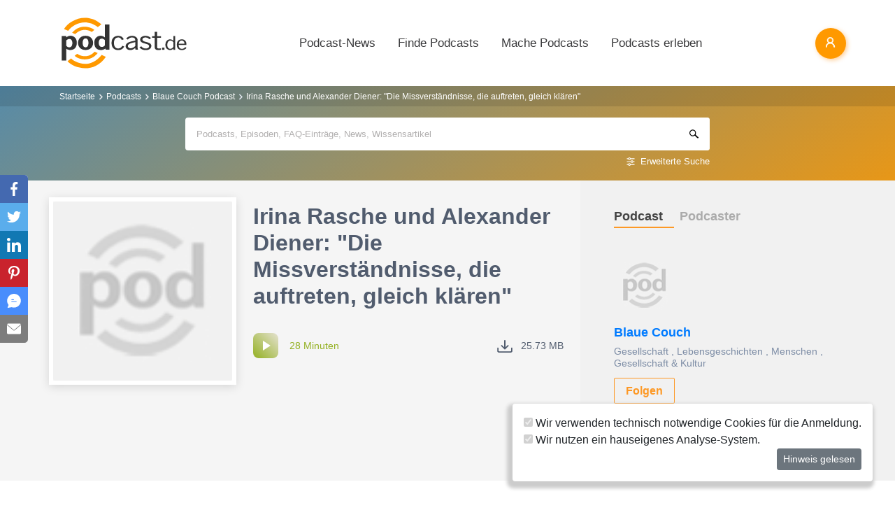

--- FILE ---
content_type: text/html; charset=utf-8
request_url: https://www.podcast.de/episode/623854822/irina-rasche-und-alexander-diener-die-missverstaendnisse-die-auftreten-gleich-klaeren
body_size: 16484
content:
<!DOCTYPE html>
<html lang="de" >
    <head>
        <meta charset="UTF-8">
        <meta http-equiv="X-UA-Compatible" content="ie=edge">
        <meta name="viewport" content="width=device-width, initial-scale=1.0, shrink-to-fit=no">
        <meta name="csrf-token" content="huNfWU7wZTNBdcshQ8t7AJtrlDCnRuHbDjYr1wTZ">
        <meta property="fb:app_id" content="109904812384029" />
        <link rel="dns-prefetch" href="//cdn.podcastcms.de">
        <link rel="dns-prefetch" href="//sockets.podcast.de">
        <link rel="dns-prefetch" href="//mto.podcast.de">
        <link rel="dns-prefetch" href="//jobs.podcast.de">
        <link rel="shortcut icon" href="https://cdn.podcastcms.de/images/defaults/favicon.ico" title="favicon" type="image/x-icon" />
        <link rel="apple-touch-icon" href="https://cdn.podcastcms.de/images/defaults/iphonefavicon.png">
        <link rel="apple-touch-startup-image" href="https://cdn.podcastcms.de/images/defaults/podcast_de_logo.gif">
        
        <!-- Favicon -->
        <link href="https://www.podcast.de/images/favicon.png" rel="icon" type="image/png">
        <title>Irina Rasche und Alexander Diener: "Die Missverständnisse, die auftreten, gleich klären" ~ Blaue Couch Podcast</title>
<meta name="description" content="&quot;Unsere Welt ist über Nacht eine andere geworden&quot;, sagen Irina
Rasche und Alexander Diener. Das deutsche Paar mit
ukrainisch-russischen Wurzeln lebt seit über 20 Jahren in Murnau
und schildert auf der Blauen Couch, wie sie mit dem Krieg in der
Ukraine umg...">
<meta name="keywords" content="Podcast, Podcasts, Podcasting, Podcasten, Podcaster, MP3, Video, News">
<meta name="author" content="Otto, Thorsten">
<meta name="keywords" content="Podcasts,Radio,Internetradio,Musik,Hörbücher,Hörspiele,MP3,Video">
<meta name="rating" content="General">
<meta name="max-image-preview:large" content="https://cdn.podcastcms.de/images/shows/100/11939/s/623854822/irina-rasche-und-alexander-diener-die-missverstaendnisse-die-auftreten-gleich-klaeren.png">
<meta name="twitter:image" content="https://cdn.podcastcms.de/images/shows/100/11939/s/623854822/irina-rasche-und-alexander-diener-die-missverstaendnisse-die-auftreten-gleich-klaeren.png">
<meta name="twitter:card" content="player">
<meta name="twitter:player" content="https://www.podcast.de/player/wave?l=https%3A%2F%2Fmedia.neuland.br.de%2Ffile%2F1855983%2Fc%2Ffeed%2Firina-rasche-und-alexander-diener-die-missverstaendnisse-die-auftreten-gleich-klaeren.mp3&amp;t=Irina+Rasche+und+Alexander+Diener%3A+%22Die+Missverst%C3%A4ndnisse%2C+die+auftreten%2C+gleich+kl%C3%A4ren%22&amp;i=623854822">
<meta name="twitter:player:width" content="1024">
<meta name="twitter:player:height" content="300">
<meta name="twitter:player:stream" content="https://media.neuland.br.de/file/1855983/c/feed/irina-rasche-und-alexander-diener-die-missverstaendnisse-die-auftreten-gleich-klaeren.mp3">
<link rel="canonical" href="https://www.podcast.de/episode/623854822/irina-rasche-und-alexander-diener-die-missverstaendnisse-die-auftreten-gleich-klaeren">
<meta name="robots" content="all">
<meta property="og:title" content="Irina Rasche und Alexander Diener: &quot;Die Missverständnisse, die auftreten, gleich klären&quot; ~ Blaue Couch Podcast">
<meta property="og:description" content="&quot;Unsere Welt ist über Nacht eine andere geworden&quot;, sagen Irina
Rasche und Alexander Diener. Das deutsche Paar mit
ukrainisch-russischen Wurzeln lebt seit über 20 Jahren in Murnau
und schildert auf der Blauen Couch, wie sie mit dem Krieg in der
Ukraine umg...">
<meta property="og:type" content="audio">
<meta property="og:url" content="https://www.podcast.de/episode/623854822/irina-rasche-und-alexander-diener-die-missverstaendnisse-die-auftreten-gleich-klaeren">
<meta property="og:site_name" content="podcast.de">
<meta property="og:image" content="https://cdn.podcastcms.de/images/shows/100/11939/s/623854822/irina-rasche-und-alexander-diener-die-missverstaendnisse-die-auftreten-gleich-klaeren.png">
<meta property="og:audio" content="https://media.neuland.br.de/file/1855983/c/feed/irina-rasche-und-alexander-diener-die-missverstaendnisse-die-auftreten-gleich-klaeren.mp3">

<meta name="twitter:site" content="@podcastDE">
<meta name="twitter:title" content="Irina Rasche und Alexander Diener: &quot;Die Missverständnisse, die auftreten, gleich klären&quot; ~ Blaue Couch Podcast">
<meta name="twitter:description" content="&quot;Unsere Welt ist über Nacht eine andere geworden&quot;, sagen Irina
Rasche und Alexander Diener. Das deutsche Paar mit
ukrainisch-russischen Wurzeln lebt seit über 20 Jahren in Murnau
und schildert auf der Blauen Couch, wie sie mit dem Krieg in der
Ukraine umg...">
<script type="application/ld+json">{"@context":"https://schema.org","@type":"PodcastEpisode","name":"Irina Rasche und Alexander Diener: \"Die Missverständnisse, die auftreten, gleich klären\"","description":"\"Unsere Welt ist über Nacht eine andere geworden\", sagen Irina\nRasche und Alexander Diener. Das deutsche Paar mit\nukrainisch-russischen Wurzeln lebt seit über 20 Jahren in Murnau\nund schildert auf der Blauen Couch, wie sie mit dem Krieg in der\nUkraine umgehen.","image":"https://www.podcast.de/images1/podcast.de.svg","url":"https://www.podcast.de/episode/623854822/irina-rasche-und-alexander-diener-die-missverstaendnisse-die-auftreten-gleich-klaeren","datePublished":"2022-05-10","thumbnailUrl":"https://cdn.podcastcms.de/images/shows/315/11939/s/623854822/irina-rasche-und-alexander-diener-die-missverstaendnisse-die-auftreten-gleich-klaeren.png","associatedMedia":{"@type":"MediaObject","contentUrl":"https://media.neuland.br.de/file/1855983/c/feed/irina-rasche-und-alexander-diener-die-missverstaendnisse-die-auftreten-gleich-klaeren.mp3"},"partOfSeries":{"@type":"PodcastSeries","name":"Blaue Couch","url":"https://www.podcast.de/podcast/11939/blaue-couch"}}</script>        <link rel="alternate" type="application/rss+xml" href="https://www.podcast.de/feeds/news" title="podcast.de News">
    <link rel="alternate" type="application/rss+xml" href="https://www.podcast.de/feeds/news/meldungen" title="Meldungen - Alles rund ums Thema Podcasting ~ podcast.de News">
    <link rel="alternate" type="application/rss+xml" href="https://www.podcast.de/feeds/news/berichte" title="Berichte - Alles zum Thema Podcast ~ podcast.de News">
    <link rel="alternate" type="application/rss+xml" href="https://www.podcast.de/feeds/news/kommentare" title="Kommentare zu Podcasts und zum Podcasting ~ podcast.de News">
        <!-- Web Application Manifest -->
<link rel="manifest" href="https://www.podcast.de/manifest.json">
<!-- Chrome for Android theme color -->
<meta name="theme-color" content="#ff9900">

<!-- Add to homescreen for Chrome on Android -->
<meta name="mobile-web-app-capable" content="yes">
<meta name="application-name" content="podcast.de">
<link rel="icon" sizes="923x923" href="/images/icons/maskable_icon.png">

<!-- Add to homescreen for Safari on iOS -->
<meta name="apple-mobile-web-app-capable" content="yes">
<meta name="apple-mobile-web-app-status-bar-style" content="white">
<meta name="apple-mobile-web-app-title" content="podcast.de">
<link rel="apple-touch-icon" href="/images/icons/maskable_icon.png">


<link href="/images/icons/apple-splash-640-1136.jpg" media="(device-width: 320px) and (device-height: 568px) and (-webkit-device-pixel-ratio: 2) and (orientation: portrait)" rel="apple-touch-startup-image" />
<link href="/images/icons/apple-splash-750-1334.jpg" media="(device-width: 375px) and (device-height: 667px) and (-webkit-device-pixel-ratio: 2) and (orientation: landscape)" rel="apple-touch-startup-image" />
<link href="/images/icons/apple-splash-828-1792.jpg" media="(device-width: 414px) and (device-height: 896px) and (-webkit-device-pixel-ratio: 2) and (orientation: portrait)" rel="apple-touch-startup-image" />
<link href="/images/icons/apple-splash-1125-2436.jpg" media="(device-width: 375px) and (device-height: 812px) and (-webkit-device-pixel-ratio: 3) and (orientation: portrait)" rel="apple-touch-startup-image" />
<link href="/images/icons/apple-splash-1242-2208.jpg" media="(device-width: 621px) and (device-height: 1104px) and (-webkit-device-pixel-ratio: 3) and (orientation: portrait)" rel="apple-touch-startup-image" />
<link href="/images/icons/apple-splash-1242-2688.jpg" media="(device-width: 414px) and (device-height: 896px) and (-webkit-device-pixel-ratio: 3) and (orientation: portrait)" rel="apple-touch-startup-image" />
<link href="/images/icons/apple-splash-1536-2048.jpg" media="(device-width: 768px) and (device-height: 1024px) and (-webkit-device-pixel-ratio: 2) and (orientation: portrait)" rel="apple-touch-startup-image" />
<link href="/images/icons/apple-splash-1668-2224.jpg" media="(device-width: 834px) and (device-height: 1112px) and (-webkit-device-pixel-ratio: 2) and (orientation: portrait)" rel="apple-touch-startup-image" />
<link href="/images/icons/apple-splash-1668-2388.jpg" media="(device-width: 834px) and (device-height: 1194px) and (-webkit-device-pixel-ratio: 2) and (orientation: portrait)" rel="apple-touch-startup-image" />
<link href="/images/icons/apple-splash-2048-2732.jpg" media="(device-width: 1024px) and (device-height: 1366px) and (-webkit-device-pixel-ratio: 2) and (orientation: portrait)" rel="apple-touch-startup-image" />

<link rel="apple-touch-startup-image" href="/images/icons/apple-splash-2732-2048.jpg" media="(device-width: 1024px) and (device-height: 1366px) and (-webkit-device-pixel-ratio: 2) and (orientation: landscape)">
<link rel="apple-touch-startup-image" href="/images/icons/apple-splash-2388-1668.jpg" media="(device-width: 834px) and (device-height: 1194px) and (-webkit-device-pixel-ratio: 2) and (orientation: landscape)">
<link rel="apple-touch-startup-image" href="/images/icons/apple-splash-2048-1536.jpg" media="(device-width: 768px) and (device-height: 1024px) and (-webkit-device-pixel-ratio: 2) and (orientation: landscape)">
<link rel="apple-touch-startup-image" href="/images/icons/apple-splash-2224-1668.jpg" media="(device-width: 834px) and (device-height: 1112px) and (-webkit-device-pixel-ratio: 2) and (orientation: landscape)">
<link rel="apple-touch-startup-image" href="/images/icons/apple-splash-1620-2160.jpg" media="(device-width: 810px) and (device-height: 1080px) and (-webkit-device-pixel-ratio: 2) and (orientation: portrait)">
<link rel="apple-touch-startup-image" href="/images/icons/apple-splash-2160-1620.jpg" media="(device-width: 810px) and (device-height: 1080px) and (-webkit-device-pixel-ratio: 2) and (orientation: landscape)">
<link rel="apple-touch-startup-image" href="/images/icons/apple-splash-1284-2778.jpg" media="(device-width: 428px) and (device-height: 926px) and (-webkit-device-pixel-ratio: 3) and (orientation: portrait)">
<link rel="apple-touch-startup-image" href="/images/icons/apple-splash-2778-1284.jpg" media="(device-width: 428px) and (device-height: 926px) and (-webkit-device-pixel-ratio: 3) and (orientation: landscape)">
<link rel="apple-touch-startup-image" href="/images/icons/apple-splash-1170-2532.jpg" media="(device-width: 390px) and (device-height: 844px) and (-webkit-device-pixel-ratio: 3) and (orientation: portrait)">
<link rel="apple-touch-startup-image" href="/images/icons/apple-splash-2532-1170.jpg" media="(device-width: 390px) and (device-height: 844px) and (-webkit-device-pixel-ratio: 3) and (orientation: landscape)">
<link rel="apple-touch-startup-image" href="/images/icons/apple-splash-2436-1125.jpg" media="(device-width: 375px) and (device-height: 812px) and (-webkit-device-pixel-ratio: 3) and (orientation: landscape)">
<link rel="apple-touch-startup-image" href="/images/icons/apple-splash-2688-1242.jpg" media="(device-width: 414px) and (device-height: 896px) and (-webkit-device-pixel-ratio: 3) and (orientation: landscape)">
<link rel="apple-touch-startup-image" href="/images/icons/apple-splash-1792-828.jpg" media="(device-width: 414px) and (device-height: 896px) and (-webkit-device-pixel-ratio: 2) and (orientation: landscape)">
<link rel="apple-touch-startup-image" href="/images/icons/apple-splash-2208-1242.jpg" media="(device-width: 414px) and (device-height: 736px) and (-webkit-device-pixel-ratio: 3) and (orientation: landscape)">
<link rel="apple-touch-startup-image" href="/images/icons/apple-splash-1334-750.jpg" media="(device-width: 375px) and (device-height: 667px) and (-webkit-device-pixel-ratio: 2) and (orientation: landscape)">
<link rel="apple-touch-startup-image" href="/images/icons/apple-splash-1136-640.jpg" media="(device-width: 320px) and (device-height: 568px) and (-webkit-device-pixel-ratio: 2) and (orientation: landscape)">

<!-- Tile for Win8 -->
<meta name="msapplication-TileColor" content="#ffffff">
<meta name="msapplication-TileImage" content="/images/icons/maskable_icon.png">

<script type="text/javascript">
    const VAPID_PUBLIC_KEY = 'BGfmJrLRUTOhiJt2l74fMljrw-uuequsrPyW3rGS_i4Y_4Naw4a97kmevm3j35Zf26os6avAZFyNnIv9mgvScw8';
</script>
                <!-- Styles -->
        <link href="https://www.podcast.de/css/app.css?id=2ac4b3cf154ff3f2cd50d2363d3b7d50" rel="stylesheet">
        <script>
            let _paq = window._paq = window._paq || [];
            
            _paq.push(['trackPageView']);
            _paq.push(['trackVisibleContentImpressions']); 
            _paq.push(['enableLinkTracking']);
            (function() {
                let u="//mto.podcast.de/";
                _paq.push(['setTrackerUrl', u+'matomo.php']);
                _paq.push(['setSiteId', '3']);
                let d=document, g=d.createElement('script'), s=d.getElementsByTagName('script')[0];
                g.type='text/javascript'; g.async=true; g.src=u+'matomo.js'; s.parentNode.insertBefore(g,s);
            })();
        </script>
    </head>
<body class="bg-white">

<div id="app">
    <alert-container></alert-container>

    <div class="main-content">

        <nav class="navbar py-3 py-md-4 position-relative">
        <div class="container d-flex flex-nowrap px-0 pl-md-3" id="nav">
            <a href="https://www.podcast.de" class="py-0 pr-3 navbar-brand">
                <img src="https://www.podcast.de/images/podcast.de.svg" alt="podcast.de" width="183" height="75">
            </a>

            <ul class="d-flex flex-column flex-lg-row col-auto navbar-navmenu auth list-unstyled my-0 px-0 user-select-none navbar-nav">
    

    
    <li class="nav-item dropdown mx-0 d-none d-lg-block">
        <a class="nav-link dropdown-toggle" href="" role="button" data-toggle="dropdown" aria-expanded="false">
            Podcast-News
        </a>
        <div class="dropdown-menu position-absolute p-0 shadow-sm mt-2">
            <a class="dropdown-item" href="https://www.podcast.de/podcast-news">Alle Podcast-News</a>
            <div class="dropdown-divider mx-3"></div>
            <a class="dropdown-item" href="https://www.podcast.de/podcast-nachrichten/meldung">Meldungen</a>
            <a class="dropdown-item" href="https://www.podcast.de/podcast-nachrichten/bericht">Berichte</a>
            <a class="dropdown-item" href="https://www.podcast.de/podcast-nachrichten/kommentar">Kommentare</a>
            <a class="dropdown-item" href="https://www.podcast.de/podcast-nachrichten/service">Service-News</a>
            <a class="dropdown-item" href="https://www.podcast.de/podcast-nachrichten/technik">Technik</a>
            <div class="dropdown-divider mx-3"></div>
            <a class="dropdown-item" href="https://www.podcast.de/podcast/2560705/naps-neues-aus-der-podcast-szene">NAPS - Neues aus der Podcast-Szene Podcast</a>
        </div>
    </li>
    <li class="nav-item dropdown mx-0 d-none d-lg-block">
        <a class="nav-link dropdown-toggle" href="" role="button" data-toggle="dropdown" aria-expanded="false">
            Finde Podcasts
        </a>
        <div class="dropdown-menu position-absolute p-0 shadow-sm mt-2">
            <div class="d-flex">
                <div>
                    <a class="dropdown-item" href="https://www.podcast.de/podcasts">Podcasts finden</a>
                    <div class="dropdown-divider mx-3"></div>
                    <a class="dropdown-item" href="https://www.podcast.de/podcast-tipps">Podcast-Tipps</a>
                    <a class="dropdown-item" href="https://www.podcast.de/podcast-charts">Podcast-Charts</a>
                    <a class="dropdown-item" href="https://www.podcast.de/podcast-verzeichnis">Podcast-Verzeichnis</a>
                    <a class="dropdown-item" href="https://www.podcast.de/suche">Suche</a>
                    <a class="dropdown-item nav-collapse-button" href="https://www.podcast.de/kategorien" data-target="categoryCollapse">
                        Podcast-Kategorien
                        <svg xmlns="http://www.w3.org/2000/svg" class="ml-3" height="20" viewBox="5 5 10 15"><path fill="#666" d="m10 17l5-5l-5-5z"/></svg>
                    </a>
                </div>
                <div class="collapse align-self-stretch collapse-laptop" id="categoryCollapse">
                    <div class="menu-categories-list">
                        <h3 class="w-100">
                            <a href="https://www.podcast.de/kategorien">Kategorien-Übersicht</a>
                            <svg xmlns="http://www.w3.org/2000/svg" viewBox="0 0 16 16" width="12" height="12"><path d="M6.22 8.72a.75.75 0 0 0 1.06 1.06l5.22-5.22v1.69a.75.75 0 0 0 1.5 0v-3.5a.75.75 0 0 0-.75-.75h-3.5a.75.75 0 0 0 0 1.5h1.69L6.22 8.72Z"/><path d="M3.5 6.75c0-.69.56-1.25 1.25-1.25H7A.75.75 0 0 0 7 4H4.75A2.75 2.75 0 0 0 2 6.75v4.5A2.75 2.75 0 0 0 4.75 14h4.5A2.75 2.75 0 0 0 12 11.25V9a.75.75 0 0 0-1.5 0v2.25c0 .69-.56 1.25-1.25 1.25h-4.5c-.69 0-1.25-.56-1.25-1.25v-4.5Z"/></svg>
                        </h3>
                                                    <a href="https://www.podcast.de/beste-podcasts/comedy-27" class="category text-decoration-none">Comedy</a>
                                                    <a href="https://www.podcast.de/beste-podcasts/computer-3" class="category text-decoration-none">Computer</a>
                                                    <a href="https://www.podcast.de/beste-podcasts/englisch-815" class="category text-decoration-none">Englisch</a>
                                                    <a href="https://www.podcast.de/beste-podcasts/freizeit-2425" class="category text-decoration-none">Freizeit</a>
                                                    <a href="https://www.podcast.de/beste-podcasts/geschichte-504" class="category text-decoration-none">Geschichte</a>
                                                    <a href="https://www.podcast.de/beste-podcasts/gesellschaft-18" class="category text-decoration-none">Gesellschaft</a>
                                                    <a href="https://www.podcast.de/beste-podcasts/gesundheit-9" class="category text-decoration-none">Gesundheit</a>
                                                    <a href="https://www.podcast.de/beste-podcasts/h%C3%B6rb%C3%BCcher-2262" class="category text-decoration-none">Hörbücher</a>
                                                    <a href="https://www.podcast.de/beste-podcasts/jugendliche-325" class="category text-decoration-none">Jugendliche</a>
                                                    <a href="https://www.podcast.de/beste-podcasts/kinder-535" class="category text-decoration-none">Kinder</a>
                                                    <a href="https://www.podcast.de/beste-podcasts/kunst-4" class="category text-decoration-none">Kunst</a>
                                                    <a href="https://www.podcast.de/beste-podcasts/musik-39" class="category text-decoration-none">Musik</a>
                                                    <a href="https://www.podcast.de/beste-podcasts/religion-520" class="category text-decoration-none">Religion</a>
                                                    <a href="https://www.podcast.de/beste-podcasts/sexualit%C3%A4t-521" class="category text-decoration-none">Sexualität</a>
                                                    <a href="https://www.podcast.de/beste-podcasts/unterhaltung-33" class="category text-decoration-none">Unterhaltung</a>
                                                    <a href="https://www.podcast.de/beste-podcasts/welt-20" class="category text-decoration-none">Welt</a>
                                                    <a href="https://www.podcast.de/beste-podcasts/wissen-14" class="category text-decoration-none">Wissen</a>
                                                    <a href="https://www.podcast.de/beste-podcasts/wissenschaft-16" class="category text-decoration-none">Wissenschaft</a>
                                                    <a href="https://www.podcast.de/beste-podcasts/zuhause-10" class="category text-decoration-none">Zuhause</a>
                                            </div>
                </div>
            </div>
        </div>
    </li>
    <li class="nav-item dropdown mx-0 d-none d-lg-block">
        <a class="nav-link dropdown-toggle" href="" role="button" data-toggle="dropdown" aria-expanded="false">
            Mache Podcasts
        </a>
        <div class="dropdown-menu position-absolute p-0 shadow-sm mt-2">
            <a class="dropdown-item" href="https://www.podcast.de/podcasts-machen">Podcasts machen</a>
            <div class="dropdown-divider mx-3"></div>
            <a class="dropdown-item" href="https://www.podcast.de/podcast-wissen">Podcast-Wissen</a>
            <a class="dropdown-item" href="https://www.podcast.de/faq">Podcasting-FAQ</a>
            <a class="dropdown-item" href="https://www.podcast.de/podcaster">Podcaster</a>
            <a class="dropdown-item" href="https://www.podcaster.de?mtm_campaign=new-customers&mtm_source=podcast.de&mtm_medium=website&mtm_content=menu&mtm_placement=main">Podcast-Hosting</a>
            <a class="dropdown-item" href="https://podspace.de" title="Podcast in Berlin aufnehmen">Podcast-Studio Berlin</a>
            <div class="dropdown-divider mx-3"></div>
            <a class="dropdown-item" href="https://www.podcast.de/podcast/2710717/in-5-minuten-zu">In 5 Minuten zu... Podcast</a>

        </div>
    </li>
    <li class="nav-item dropdown mx-0 d-none d-lg-block">
        <a class="nav-link dropdown-toggle" href="" role="button" data-toggle="dropdown" aria-expanded="false">
            Podcasts erleben
        </a>
        <div class="dropdown-menu position-absolute p-0 shadow-sm mt-2">
            <a class="dropdown-item" href="https://www.podcast.de/podcast-events">Podcast-Events</a>
            <a class="dropdown-item" href="https://www.podcast.de/podcast-jobs">Podcast-Jobs</a>
            <div class="dropdown-divider mx-3"></div>
            <a class="dropdown-item" href="https://www.podcast.de/podcast/3411515/gezielt-der-reichweitenpodcast-mit-fabio-bacigalupo">Gezielt - Der Reichweiten-Podcast</a>
        </div>
    </li>

    
    <li class="mobile-nav-item border-bottom-0 d-lg-none">
        <a href="#" class="collapse-header">
            <div></div>
            <b class="pt-1">MENÜ</b>
        </a>
    </li>
    <li class="mobile-nav-item border-bottom-0 d-lg-none">
        <a href="#collapseNews" role="button" data-toggle="collapse" aria-expanded="false" aria-controls="collapseNews" class="first">
            Podcast-News
            <svg xmlns="http://www.w3.org/2000/svg" viewBox="0 0 20 20" fill="currentColor" width="25" height="25">
                <path fill-rule="evenodd" d="M8.22 5.22a.75.75 0 0 1 1.06 0l4.25 4.25a.75.75 0 0 1 0 1.06l-4.25 4.25a.75.75 0 0 1-1.06-1.06L11.94 10 8.22 6.28a.75.75 0 0 1 0-1.06Z" clip-rule="evenodd" />
            </svg>
        </a>
        <div class="collapse-container">
            <div class="collapse width" id="collapseNews">
                <a href="#collapseNews" role="button" data-toggle="collapse" aria-expanded="false" aria-controls="collapseNews" class="nested-collapse collapse-header">
                    <svg width="25" height="25" viewBox="0 0 24 24" fill="none"
                         stroke="#000" stroke-width="2" stroke-linecap="butt"
                         stroke-linejoin="arcs">
                        <path d="M19 12H6M12 5l-7 7 7 7" />
                    </svg>

                    <b class="pt-1">PODCAST-NEWS</b>
                </a>
                <a class="first" href="https://www.podcast.de/podcast-news">Alle Podcast-News</a>
                <a href="https://www.podcast.de/podcast-nachrichten/meldung">Meldungen</a>
                <a href="https://www.podcast.de/podcast-nachrichten/bericht">Berichte</a>
                <a href="https://www.podcast.de/podcast-nachrichten/kommentar">Kommentare</a>
                <a href="https://www.podcast.de/podcast-nachrichten/service">Service-News</a>
                <a href="https://www.podcast.de/podcast-nachrichten/technik">Technik</a>
                <a href="https://www.podcast.de/podcast/2560705/naps-neues-aus-der-podcast-szene">NAPS - Neues aus der Podcast-Szene Podcast</a>
            </div>
        </div>
    </li>
    <li class="mobile-nav-item border-bottom-0 d-lg-none">
        <a href="#collapseFind" role="button" data-toggle="collapse" aria-expanded="false" aria-controls="collapseFind">
            Finde Podcasts
            <svg xmlns="http://www.w3.org/2000/svg" viewBox="0 0 20 20" fill="currentColor" width="25" height="25">
                <path fill-rule="evenodd" d="M8.22 5.22a.75.75 0 0 1 1.06 0l4.25 4.25a.75.75 0 0 1 0 1.06l-4.25 4.25a.75.75 0 0 1-1.06-1.06L11.94 10 8.22 6.28a.75.75 0 0 1 0-1.06Z" clip-rule="evenodd" />
            </svg>
        </a>
        <div class="collapse-container">
            <div class="collapse width" id="collapseFind">
                <a href="#collapseFind" role="button" data-toggle="collapse" aria-expanded="false" aria-controls="collapseFind" class="collapse-header nested-collapse">
                    <svg width="25" height="25" viewBox="0 0 24 24" fill="none"
                         stroke="#000" stroke-width="2" stroke-linecap="butt"
                         stroke-linejoin="arcs">
                        <path d="M19 12H6M12 5l-7 7 7 7" />
                    </svg>

                    <b class="pt-1">FINDE PODCASTS</b>
                </a>
                <a href="https://www.podcast.de/podcasts" class="first">Podcasts finden</a>
                <a href="https://www.podcast.de/podcast-tipps">Podcast-Tipps</a>
                <a href="https://www.podcast.de/podcast-charts">Podcast-Charts</a>
                <a href="https://www.podcast.de/podcast-verzeichnis">Podcast-Verzeichnis</a>
                <a href="https://www.podcast.de/suche">Suche</a>
                <a href="#collapsePodcastCategory" role="button" data-toggle="collapse" aria-expanded="false" aria-controls="collapsePodcastCategory" class="nested-collapse">
                    Podcast-Kategorien
                    <svg xmlns="http://www.w3.org/2000/svg" viewBox="0 0 20 20" fill="currentColor" width="25" height="25">
                        <path fill-rule="evenodd" d="M8.22 5.22a.75.75 0 0 1 1.06 0l4.25 4.25a.75.75 0 0 1 0 1.06l-4.25 4.25a.75.75 0 0 1-1.06-1.06L11.94 10 8.22 6.28a.75.75 0 0 1 0-1.06Z" clip-rule="evenodd" />
                    </svg>
                </a>
                <div class="collapse-container">
                    <div class="collapse width" id="collapsePodcastCategory">
                        <a href="#collapsePodcastCategory" role="button" data-toggle="collapse" aria-expanded="false" aria-controls="collapsePodcastCategory" class="collapse-header nested-collapse">
                            <svg width="25" height="25" viewBox="0 0 24 24" fill="none"
                                 stroke="#000" stroke-width="2" stroke-linecap="butt"
                                 stroke-linejoin="arcs">
                                <path d="M19 12H6M12 5l-7 7 7 7" />
                            </svg>

                            <b class="pt-1">PODCAST-KATEGORIEN</b>
                        </a>
                                                    <a href="https://www.podcast.de/beste-podcasts/comedy-27" class="first">Comedy</a>
                                                    <a href="https://www.podcast.de/beste-podcasts/computer-3" class="">Computer</a>
                                                    <a href="https://www.podcast.de/beste-podcasts/englisch-815" class="">Englisch</a>
                                                    <a href="https://www.podcast.de/beste-podcasts/freizeit-2425" class="">Freizeit</a>
                                                    <a href="https://www.podcast.de/beste-podcasts/geschichte-504" class="">Geschichte</a>
                                                    <a href="https://www.podcast.de/beste-podcasts/gesellschaft-18" class="">Gesellschaft</a>
                                                    <a href="https://www.podcast.de/beste-podcasts/gesundheit-9" class="">Gesundheit</a>
                                                    <a href="https://www.podcast.de/beste-podcasts/h%C3%B6rb%C3%BCcher-2262" class="">Hörbücher</a>
                                                    <a href="https://www.podcast.de/beste-podcasts/jugendliche-325" class="">Jugendliche</a>
                                                    <a href="https://www.podcast.de/beste-podcasts/kinder-535" class="">Kinder</a>
                                                    <a href="https://www.podcast.de/beste-podcasts/kunst-4" class="">Kunst</a>
                                                    <a href="https://www.podcast.de/beste-podcasts/musik-39" class="">Musik</a>
                                                    <a href="https://www.podcast.de/beste-podcasts/religion-520" class="">Religion</a>
                                                    <a href="https://www.podcast.de/beste-podcasts/sexualit%C3%A4t-521" class="">Sexualität</a>
                                                    <a href="https://www.podcast.de/beste-podcasts/unterhaltung-33" class="">Unterhaltung</a>
                                                    <a href="https://www.podcast.de/beste-podcasts/welt-20" class="">Welt</a>
                                                    <a href="https://www.podcast.de/beste-podcasts/wissen-14" class="">Wissen</a>
                                                    <a href="https://www.podcast.de/beste-podcasts/wissenschaft-16" class="">Wissenschaft</a>
                                                    <a href="https://www.podcast.de/beste-podcasts/zuhause-10" class="">Zuhause</a>
                                            </div>
                </div>
            </div>
        </div>
    </li>
    <li class="mobile-nav-item border-bottom-0 d-lg-none">
        <a href="#collapseMake" role="button" data-toggle="collapse" aria-expanded="false" aria-controls="collapseMake">
            Mache Podcasts
            <svg xmlns="http://www.w3.org/2000/svg" viewBox="0 0 20 20" fill="currentColor" width="25" height="25">
                <path fill-rule="evenodd" d="M8.22 5.22a.75.75 0 0 1 1.06 0l4.25 4.25a.75.75 0 0 1 0 1.06l-4.25 4.25a.75.75 0 0 1-1.06-1.06L11.94 10 8.22 6.28a.75.75 0 0 1 0-1.06Z" clip-rule="evenodd" />
            </svg>
        </a>
        <div class="collapse-container">
            <div class="collapse width" id="collapseMake">
                <a href="#collapseMake" role="button" data-toggle="collapse" aria-expanded="false" aria-controls="collapseMake" class="nested-collapse collapse-header">
                    <svg width="25" height="25" viewBox="0 0 24 24" fill="none"
                         stroke="#000" stroke-width="2" stroke-linecap="butt"
                         stroke-linejoin="arcs">
                        <path d="M19 12H6M12 5l-7 7 7 7" />
                    </svg>

                    <b class="pt-1">MACHE PODCASTS</b>
                </a>
                <a class="first" href="https://www.podcast.de/podcasts-machen">Podcasts machen</a>
                <a href="https://www.podcast.de/podcast-wissen">Podcast-Wissen</a>
                <a href="https://www.podcast.de/faq">Podcasting-FAQ</a>
                <a href="https://www.podcast.de/podcaster">Podcaster</a>
                <a href="https://www.podcaster.de?mtm_campaign=new-customers&mtm_source=podcast.de&mtm_medium=website&mtm_content=menu&mtm_placement=main">Podcast-Hosting</a>
                <a href="https://podspace.de" title="Podcast in Berlin aufnehmen">Podcast-Studio Berlin</a>
                <a href="https://www.podcast.de/podcast/2710717/in-5-minuten-zu">In 5 Minuten zu... Podcast</a>
                
            </div>
        </div>
    </li>
    <li class="mobile-nav-item border-bottom-0 d-lg-none">
        <a href="#collapseExperience" role="button" data-toggle="collapse" aria-expanded="false" aria-controls="collapseExperience">
            Erlebe Podcasts
            <svg xmlns="http://www.w3.org/2000/svg" viewBox="0 0 20 20" fill="currentColor" width="25" height="25">
                <path fill-rule="evenodd" d="M8.22 5.22a.75.75 0 0 1 1.06 0l4.25 4.25a.75.75 0 0 1 0 1.06l-4.25 4.25a.75.75 0 0 1-1.06-1.06L11.94 10 8.22 6.28a.75.75 0 0 1 0-1.06Z" clip-rule="evenodd" />
            </svg>
        </a>
        <div class="collapse-container">
            <div class="collapse width" id="collapseExperience">
                <a href="#collapseExperience" role="button" data-toggle="collapse" aria-expanded="false" aria-controls="collapseExperience" class="nested-collapse collapse-header">
                    <svg width="25" height="25" viewBox="0 0 24 24" fill="none"
                         stroke="#000" stroke-width="2" stroke-linecap="butt"
                         stroke-linejoin="arcs">
                        <path d="M19 12H6M12 5l-7 7 7 7" />
                    </svg>

                    <b class="pt-1">ERLEBE PODCASTS</b>
                </a>
                <a class="first" href="https://www.podcast.de/podcast-events">Podcast-Events</a>
                <a href="https://www.podcast.de/podcast-jobs">Podcast-Jobs</a>
                <a href="https://www.podcast.de/podcast/3411515/gezielt-der-reichweitenpodcast-mit-fabio-bacigalupo">Gezielt - Der Reichweiten-Podcast</a>
            </div>
        </div>
    </li>
    </ul>


            <div class="d-block d-lg-none float-right ml-auto mobile-actions">
                <span class="i i-search mr-3" data-search-toggling></span>
            </div>
                        <user-header  login-route="https://www.podcast.de/anmeldung?intended=episode%2F623854822%2Firina-rasche-und-alexander-diener-die-missverstaendnisse-die-auftreten-gleich-klaeren"></user-header>
        </div>
    </nav>

                                <div class="container-fluid search-container general-search slide-down-search px-0">
                <nav aria-label="breadcrumb" class="pl-0 pl-md-3">
    <div class="container">
        <div class="breadcrumb-container">
        <ol class="d-inline-flex breadcrumb breadcrumb-links mb-0">
            <li class="breadcrumb-item home d-inline-block col-auto px-0">
                <a href="https://www.podcast.de" title="Startseite">Startseite</a>
            </li>

            
                                    <li class="breadcrumb-item d-inline-block col-auto pl-1 pr-0"><a href="https://www.podcast.de/podcasts">Podcasts</a></li>
                
            
                                    <li class="breadcrumb-item d-inline-block col-auto pl-1 pr-0"><a href="https://www.podcast.de/podcast/11939/blaue-couch">Blaue Couch Podcast</a></li>
                
            
                                    <li class="breadcrumb-item d-inline-block col-auto pl-1 pr-0 active">Irina Rasche und Alexander Diener: &quot;Die Missverständnisse, die auftreten, gleich klären&quot;</li>
                
                    </ol>
    </div>
    </div>
</nav>



        <div class="container px-0">
                <form class="search-box px-3 pb-2 px-sm-0 pt-3 mb-2"
              method="get" action="https://www.podcast.de/suche">
            <div id="search-group" class="input-search-container position-relative">
                <input id="autocomplete-input"
                       type="search"
                       autocomplete="off"
                       name="query"
                       placeholder="Podcasts, Episoden, FAQ-Einträge, News, Wissensartikel">
                <div id="autocomplete-hits" class="position-absolute w-100 bg-white rounded shadow overflow-hidden">
                    <div id="autocomplete-hits__main" style="order:-2"></div>

                    <div id="autocomplete-hits__podcasts" style="">
                        <hr data-content="Podcasts"/>
                    </div>

                    <div id="autocomplete-hits__episodes" style="order: -1;">
                        <hr data-content="Episoden"/>
                    </div>

                    <div id="autocomplete-hits__faqs" style="">
                        <hr data-content="FAQ"/>
                    </div>

                    <div id="autocomplete-hits__news" style="">
                        <hr data-content="News"/>
                    </div>

                    <div id="autocomplete-hits__knowledge" style="">
                        <hr data-content="Podcast-Wissen"/>
                    </div>
                </div>
                <a href="https://www.podcast.de/suche" class="advance-search">Erweiterte Suche</a>
                <button></button>
            </div>
        </form>
        
            </div>
</div>

                                
    <div class="episode-content">
        <div class="container-fluid row p-0 m-0 position-relative">
            <div class="bg-part-1 position-absolute w-50 h-100"></div>
            <div class="bg-part-2 position-absolute w-50 h-100"></div>
            <div class="container d-flex flex-column flex-sm-row px-0 mx-auto position-relative">
                <div class="col-12 col-sm-7 col-lg-8 px-3 pl-sm-0 pr-sm-0 pr-lg-4 pt-4 pb-5 title-section">
                    <div class="d-flex mx-auto pr-0">
                        <div class="col-auto px-0 preview-container">
                            <img
                                srcset="https://cdn.podcastcms.de/images/shows/315/11939/s/623854822/irina-rasche-und-alexander-diener-die-missverstaendnisse-die-auftreten-gleich-klaeren.png 2x, https://cdn.podcastcms.de/images/shows/315/11939/s/623854822/irina-rasche-und-alexander-diener-die-missverstaendnisse-die-auftreten-gleich-klaeren.png 315w, https://cdn.podcastcms.de/images/shows/175/11939/s/623854822/irina-rasche-und-alexander-diener-die-missverstaendnisse-die-auftreten-gleich-klaeren.png 175w"
                                sizes="(max-width: 765px) 175px, 315px, 600px"
                                class="w-100 h-100 rounded"
                                src="https://cdn.podcastcms.de/images/shows/315/11939/s/623854822/irina-rasche-und-alexander-diener-die-missverstaendnisse-die-auftreten-gleich-klaeren.png"
                                alt="Irina Rasche und Alexander Diener: &quot;Die Missverständnisse, die auftreten, gleich klären&quot;"
                                loading="lazy">
                        </div>
                        <div class="flex-fill pl-3 pl-sm-4 pr-3 pr-lg-0 pt-0 pt-sm-2">
                            <div class="title mb-2 mb-sm-4"><h1>Irina Rasche und Alexander Diener: &quot;Die Missverständnisse, die auftreten, gleich klären&quot;</h1></div>
                            <div class="short-description mb-3 mb-sm-4"></div>

                            <div class="d-flex flex-wrap flex-sm-column flex-md-row play-btn-container justify-content-between pl-2 pl-sm-0 mt-4 mt-sm-0">
                                <div class="col-auto col-sm-12 col-md-auto px-0 d-flex justify-content-sm-center justify-content-md-start align-items-center mb-3">
                                    <div class="player-btn ml-0 mr-3 d-flex play amplitude-song-container amplitude-play-pause"
                                         data-amplitude-song-index="0"
                                         data-amplitude-playlist="episode"><span class="i"></span>
                                    </div>
                                    <div class="duration">28 Minuten</div>
                                </div>
                                <div class="col-auto col-sm-12 col-md-auto align-self-center px-0 d-flex justify-content-sm-center justify-content-md-start mt-sm-3 mt-md-0 mb-3">
                                    <a href="https://media.neuland.br.de/file/1855983/c/feed/irina-rasche-und-alexander-diener-die-missverstaendnisse-die-auftreten-gleich-klaeren.mp3" rel="download" download target="_top" title="Datei zur Episode herunterladen. Eventuell wird ein Rechtsklick und `Ziel speichern untern` o.ä. benötigt." class="py-3">
                                        <div class="i-download d-inline-block align-middle"></div>
                                        <div class="size ml-2 d-inline-block">25.73 MB</div>
                                    </a>
                                </div>
                            </div>
                        </div>
                    </div>
                </div>
                <div class="col-12 col-sm-5 col-lg-4 px-3 pr-sm-0 pt-0 pt-sm-4 pb-3 pb-sm-5 pl-md-5 d-none d-sm-block podcasters-section">
                    <div class="position-relative">
                        <div class="d-flex justify-content-between mx-n3 mx-sm-auto mb-3 mb-sm-4">
                            <div class="col-auto flex-fill col-sm-8 col-lg-9 p-0 d-inline-flex flex-wrap grey tabs">
                                <div class="tab align-self-center col-6 col-sm-auto px-3 py-3 pl-sm-0 pr-sm-3 pb-sm-1 mr-0 mr-sm-2 mb-sm-2 mb-lg-0 text-center text-sm-left active" data-tab="podcast">Podcast</div>
                                <div class="tab align-self-center col-6 col-sm-auto px-3 py-3 pl-sm-0 pr-sm-3 pb-sm-1 mr-0 mr-sm-2 text-center text-sm-left" data-tab="podcaster">Podcaster</div>
                            </div>

                        </div>
                        <div>
                            <div class="d-flex pt-0 pt-sm-3 mt-0 flex-row flex-sm-column" data-tab-section="podcast">
                                <div class="preview-podcaster-container mr-3">
                                    <a href="https://www.podcast.de/podcast/11939/blaue-couch">
                                        <img src="https://cdn.podcastcms.de/images/podcasts/100/11939/blaue-couch.png" alt="Blaue Couch" />
                                    </a>
                                </div>
                                <div class="pt-2 mt-0 mt-sm-1">
                                    <div class="title">
                                        <a href="https://www.podcast.de/podcast/11939/blaue-couch">
                                            Blaue Couch
                                        </a>
                                    </div>
                                    <div class="description my-2"></div>
                                    <div class="tags pb-sm-1 mb-3 mb-sm-2">
                                                                                <a href="https://www.podcast.de/beste-podcasts/Gesellschaft-18">Gesellschaft</a>
                                        ,                                                                                <a href="https://www.podcast.de/beste-podcasts/Lebensgeschichten-345">Lebensgeschichten</a>
                                        ,                                                                                <a href="https://www.podcast.de/beste-podcasts/Menschen-514">Menschen</a>
                                        ,                                                                                <a href="https://www.podcast.de/beste-podcasts/Gesellschaft%20&amp;%20Kultur-2440">Gesellschaft &amp; Kultur</a>
                                                                                                                     </div>
                                    <div class="subscribe-btn-container">

                                        <subscribe-button
                                            :id="11939"
                                            ></subscribe-button>
                                    </div>
                                </div>
                            </div>

                            <div class="pt-0 pt-sm-4 d-none flex-column" data-tab-section="podcaster">
                                <div class="podcaster-tabs d-none">
                                                                    </div>

                                <hr class="d-none"/>

                                                                    <div class="d-none pt-0 pt-sm-4 mt-0 mt-sm-4 not-claimed" data-tab-section="podcaster">
                                        <a href="https://www.podcast.de/podcast/11939/aneignen">
                                            <div class="mr-3">
                                                <img src="https://www.podcast.de/images/svg/not_reclaimed.svg" alt="Eigne Podcast an" />
                                            </div>
                                            <div class="align-self-center">
                                                <div class="title mb-2">Podcast aneignen</div>
                                            </div>
                                        </a>
                                    </div>
                                                            </div>
                        </div>
                    </div>


                </div>
            </div>
        </div>
                <div class="container d-flex flex-column flex-md-row px-3 px-sm-0 pb-5">
            <div class="col-12 col-md-7 col-lg-8 px-0 pr-md-5 align-self-start episode-description-section">
                <div class="title-container pt-3 pt-sm-5 pb-3 mt-3 mb-4">
                    <div class="d-flex justify-content-between">
                        <h2>Beschreibung</h2>
                        <div class="date" style="line-height: 24px">
                            vor 3 Jahren
                        </div>
                    </div>
                </div>
                <div>
                    <div class="position-relative mb-5">
                        <div class="content description"><div class="d-inline">"Unsere Welt ist über Nacht eine andere geworden", sagen Irina<br />
Rasche und Alexander Diener. Das deutsche Paar mit<br />
ukrainisch-russischen Wurzeln lebt seit über 20 Jahren in Murnau<br />
und schildert auf der Blauen Couch, wie sie mit dem Krieg in der<br />
Ukraine umgehen.</div></div>
                        <div class="load-show-more-container py-3 text-center w-100 position-absolute">
                            <button class="p-0" data-expand-content>Mehr</button>
                        </div>
                    </div>
                </div>
            </div>

            <div class="col-12 col-md-5 col-lg-4 px-0 pl-md-5 more-episodes-section">
                <div class="title-container more-episodes-title pt-0 pb-2 pt-sm-5 pb-sm-3 mt-3 mb-4">
                    <h2>Weitere Episoden</h2>
                </div>
                <div class="episode-list more-episodes">
                                        <div class="episode short d-flex pb-2 pb-sm-2 mb-3 mb-sm-2 position-relative">
                        <div class="col-auto px-0 mr-3 preview-container">
                            <img src="https://cdn.podcastcms.de/images/shows/66/11939/s/698556832/konstantin-krimmel-opernstar-zusammen-singen-das-spueren-von-schwingungen-das-ist-etwas-sehr-besonderes.png" alt="Konstantin Krimmel, Opernstar, &quot;Zusammen singen - das Spüren von Schwingungen - das ist etwas sehr Besonderes&quot;" />
                        </div>
                        <div class="text-part align-self-center flex-fill">
                            <div class="mb-3 mb-sm-2 mt-sm-1">
                                <a href="https://www.podcast.de/episode/698556832/konstantin-krimmel-opernstar-zusammen-singen-das-spueren-von-schwingungen-das-ist-etwas-sehr-besonderes">
                                    <h3 class="text-truncate">
                                        Konstantin Krimmel, Opernstar, &quot;Zusammen singen - das Spüren von Schwingungen - das ist etwas sehr Besonderes&quot;
                                    </h3>
                                </a>
                            </div>
                             <div class="d-flex justify-content-between">
                                <div class="duration">47 Minuten</div>
                                <div class="date">vor 1 Tag</div>
                            </div>
                        </div>
                    </div>
                                        <div class="episode short d-flex pb-2 pb-sm-2 mb-3 mb-sm-2 position-relative">
                        <div class="col-auto px-0 mr-3 preview-container">
                            <img src="https://cdn.podcastcms.de/images/shows/66/11939/s/698548526/julius-weckauf-schauspieler-wenn-jemand-sagt-ich-sei-kuenstler-dann-lache-ich-den-aus.png" alt="Julius Weckauf, Schauspieler, &quot;Wenn jemand sagt, ich sei Künstler, dann lache ich den aus.&quot;" />
                        </div>
                        <div class="text-part align-self-center flex-fill">
                            <div class="mb-3 mb-sm-2 mt-sm-1">
                                <a href="https://www.podcast.de/episode/698548526/julius-weckauf-schauspieler-wenn-jemand-sagt-ich-sei-kuenstler-dann-lache-ich-den-aus">
                                    <h3 class="text-truncate">
                                        Julius Weckauf, Schauspieler, &quot;Wenn jemand sagt, ich sei Künstler, dann lache ich den aus.&quot;
                                    </h3>
                                </a>
                            </div>
                             <div class="d-flex justify-content-between">
                                <div class="duration">35 Minuten</div>
                                <div class="date">vor 2 Tagen</div>
                            </div>
                        </div>
                    </div>
                                        <div class="episode short d-flex pb-2 pb-sm-2 mb-3 mb-sm-2 position-relative">
                        <div class="col-auto px-0 mr-3 preview-container">
                            <img src="https://cdn.podcastcms.de/images/shows/66/11939/s/698438211/andrea-sawatzki-schauspielerin-wir-frauen-bringen-euch-maenner-oefter-zum-glueck.png" alt="Andrea Sawatzki, Schauspielerin, &quot;Wir Frauen bringen Euch Männer öfter zum Glück&quot;" />
                        </div>
                        <div class="text-part align-self-center flex-fill">
                            <div class="mb-3 mb-sm-2 mt-sm-1">
                                <a href="https://www.podcast.de/episode/698438211/andrea-sawatzki-schauspielerin-wir-frauen-bringen-euch-maenner-oefter-zum-glueck">
                                    <h3 class="text-truncate">
                                        Andrea Sawatzki, Schauspielerin, &quot;Wir Frauen bringen Euch Männer öfter zum Glück&quot;
                                    </h3>
                                </a>
                            </div>
                             <div class="d-flex justify-content-between">
                                <div class="duration">52 Minuten</div>
                                <div class="date">vor 6 Tagen</div>
                            </div>
                        </div>
                    </div>
                                        <div class="episode short d-flex pb-2 pb-sm-2 mb-3 mb-sm-2 position-relative">
                        <div class="col-auto px-0 mr-3 preview-container">
                            <img src="https://cdn.podcastcms.de/images/shows/66/11939/s/698337421/sebastian-wast-pertl-biobauer-gemeinderat-und-bergretter-im-chiemgau-helfen-und-sich-helfen-lassen.png" alt="Sebastian &quot;Wast&quot; Pertl, Biobauer, Gemeinderat und Bergretter im Chiemgau, &quot;Helfen – und sich helfen lassen!&quot;" />
                        </div>
                        <div class="text-part align-self-center flex-fill">
                            <div class="mb-3 mb-sm-2 mt-sm-1">
                                <a href="https://www.podcast.de/episode/698337421/sebastian-wast-pertl-biobauer-gemeinderat-und-bergretter-im-chiemgau-helfen-und-sich-helfen-lassen">
                                    <h3 class="text-truncate">
                                        Sebastian &quot;Wast&quot; Pertl, Biobauer, Gemeinderat und Bergretter im Chiemgau, &quot;Helfen – und sich helfen lassen!&quot;
                                    </h3>
                                </a>
                            </div>
                             <div class="d-flex justify-content-between">
                                <div class="duration">42 Minuten</div>
                                <div class="date">vor 1 Woche</div>
                            </div>
                        </div>
                    </div>
                                        <div class="episode short d-flex pb-2 pb-sm-2 mb-3 mb-sm-2 position-relative">
                        <div class="col-auto px-0 mr-3 preview-container">
                            <img src="https://cdn.podcastcms.de/images/shows/66/11939/s/697953485/ursula-kalb-theologin-und-mitgruenderin-der-hilfsorganisation-santegidio-man-merkt-man-kann-selber-mit-vielen-anderen-zusammen-in-der-welt-etwas-bewirken-und-etwas-veraendern.png" alt="Ursula Kalb, Theologin und Mitgründerin der Hilfsorganisation Sant&#039;Egidio, &quot;Man merkt, man kann selber – mit vielen Anderen zusammen – in der Welt etwas bewirken und etwas verändern.&quot;" />
                        </div>
                        <div class="text-part align-self-center flex-fill">
                            <div class="mb-3 mb-sm-2 mt-sm-1">
                                <a href="https://www.podcast.de/episode/697953485/ursula-kalb-theologin-und-mitgruenderin-der-hilfsorganisation-santegidio-man-merkt-man-kann-selber-mit-vielen-anderen-zusammen-in-der-welt-etwas-bewirken-und-etwas-veraendern">
                                    <h3 class="text-truncate">
                                        Ursula Kalb, Theologin und Mitgründerin der Hilfsorganisation Sant&#039;Egidio, &quot;Man merkt, man kann selber – mit vielen Anderen zusammen – in der Welt etwas bewirken und etwas verändern.&quot;
                                    </h3>
                                </a>
                            </div>
                             <div class="d-flex justify-content-between">
                                <div class="duration">48 Minuten</div>
                                <div class="date">vor 3 Wochen</div>
                            </div>
                        </div>
                    </div>
                                    </div>

                <div class="mb-4">
                    <div class="title mb-2">In Podcasts werben</div>
                    <div class="data"><a href="https://www.podcast.de/podcast-werbung">Schalte jetzt Werbung in Podcasts.</a></div>
                </div>

                
                <div class="py-3 px-0 pl-md-5 text-center w-100 position-absolute">

                    <a href="https://www.podcast.de/podcast/11939/archiv">
                        Alle Episoden anzeigen
                    </a>
                </div>
            </div>
        </div>
        <div class="container-fluid bg-episode-grey">
            <div class="container d-flex flex-column flex-md-row px-0 pb-4 mx-auto">
                <div id="comment-section" class="col-12 col-md-7 col-lg-8 px-0 pr-md-5 align-self-start comments-section">
                    <div class="title-container pt-3 pt-sm-5 pb-3 mt-3 mb-4">
                        <h2>
                            Kommentare (0)
                        </h2>
                    </div>
                    <div>
                        <div class="spinner-grow ml-1 mt-1" role="status" v-if="false">
                            <span class="sr-only">Lade Inhalte...</span>
                        </div>
                        <comments
                            user_id="0"
                            username="Gast"
                            id="623854822"
                            type="show"
                            name=""></comments>
                    </div>
                                        <div class="comments-list">
                                            </div>

                                    </div>
                <div id="subscribers-section" class="col-12 col-md-5 col-lg-4 px-0 pl-md-5 align-self-md-start flex-fill position-relative subscribers-section">
    <div class="title-container pt-5 pb-3 mt-3 mb-4">
        <h2>
            Abonnenten
        </h2>
    </div>
    <div class="subscribers-list scrollable">
                <div class="d-flex pb-3 subscriber">
            <div class="preview-container mr-3">
                <img src="/images/no-picture.png" alt="condrei" />
            </div>
            <div class="align-self-center">
                <div class="username">
                    <a href="https://www.podcast.de/benutzer/condrei">
                        condrei
                    </a>
                </div>
                <div class="from"></div>
            </div>
        </div>
                        <div class="d-flex pb-3 subscriber">
            <div class="preview-container mr-3">
                <img src="/images/no-picture.png" alt="joooles" />
            </div>
            <div class="align-self-center">
                <div class="username">
                    <a href="https://www.podcast.de/benutzer/joooles">
                        joooles
                    </a>
                </div>
                <div class="from"></div>
            </div>
        </div>
                        <div class="d-flex pb-3 subscriber">
            <div class="preview-container mr-3">
                <img src="/images/no-picture.png" alt="MarkusGraf3" />
            </div>
            <div class="align-self-center">
                <div class="username">
                    <a href="https://www.podcast.de/benutzer/MarkusGraf3">
                        MarkusGraf3
                    </a>
                </div>
                <div class="from">Offenbach</div>
            </div>
        </div>
                        <div class="d-flex pb-3 subscriber">
            <div class="preview-container mr-3">
                <img src="/images/no-picture.png" alt="aks" />
            </div>
            <div class="align-self-center">
                <div class="username">
                    <a href="https://www.podcast.de/benutzer/aks">
                        aks
                    </a>
                </div>
                <div class="from"></div>
            </div>
        </div>
                        <div class="d-flex pb-3 subscriber">
            <div class="preview-container mr-3">
                <img src="/images/no-picture.png" alt="diabolo53" />
            </div>
            <div class="align-self-center">
                <div class="username">
                    <a href="https://www.podcast.de/benutzer/diabolo53">
                        diabolo53
                    </a>
                </div>
                <div class="from"></div>
            </div>
        </div>
                        <div class="d-flex pb-3 subscriber">
            <div class="preview-container mr-3">
                <img src="/images/no-picture.png" alt="Martin81" />
            </div>
            <div class="align-self-center">
                <div class="username">
                    <a href="https://www.podcast.de/benutzer/Martin81">
                        Martin81
                    </a>
                </div>
                <div class="from"></div>
            </div>
        </div>
                        <div class="d-flex pb-3 subscriber">
            <div class="preview-container mr-3">
                <img src="/images/no-picture.png" alt="Sternenelfin" />
            </div>
            <div class="align-self-center">
                <div class="username">
                    <a href="https://www.podcast.de/benutzer/Sternenelfin">
                        Sternenelfin
                    </a>
                </div>
                <div class="from"></div>
            </div>
        </div>
                        <div class="d-flex pb-3 subscriber">
            <div class="preview-container mr-3">
                <img src="/images/no-picture.png" alt="22JoM06" />
            </div>
            <div class="align-self-center">
                <div class="username">
                    <a href="https://www.podcast.de/benutzer/22JoM06">
                        22JoM06
                    </a>
                </div>
                <div class="from">Obernburg am Main</div>
            </div>
        </div>
                        <div class="d-flex pb-3 subscriber">
            <div class="preview-container mr-3">
                <img src="/images/no-picture.png" alt="sts" />
            </div>
            <div class="align-self-center">
                <div class="username">
                    <a href="https://www.podcast.de/benutzer/sts">
                        sts
                    </a>
                </div>
                <div class="from"></div>
            </div>
        </div>
                        <div class="d-flex pb-3 subscriber">
            <div class="preview-container mr-3">
                <img src="/images/no-picture.png" alt="klamakev" />
            </div>
            <div class="align-self-center">
                <div class="username">
                    <a href="https://www.podcast.de/benutzer/klamakev">
                        klamakev
                    </a>
                </div>
                <div class="from"></div>
            </div>
        </div>
                        <div class="d-flex pb-3 subscriber">
            <div class="preview-container mr-3">
                <img src="/images/no-picture.png" alt="schmie69" />
            </div>
            <div class="align-self-center">
                <div class="username">
                    <a href="https://www.podcast.de/benutzer/schmie69">
                        schmie69
                    </a>
                </div>
                <div class="from"></div>
            </div>
        </div>
                        <div class="d-flex pb-3 subscriber">
            <div class="preview-container mr-3">
                <img src="/images/no-picture.png" alt="ntdeckr" />
            </div>
            <div class="align-self-center">
                <div class="username">
                    <a href="https://www.podcast.de/benutzer/ntdeckr">
                        ntdeckr
                    </a>
                </div>
                <div class="from"></div>
            </div>
        </div>
                        <div class="d-flex pb-3 subscriber">
            <div class="preview-container mr-3">
                <img src="/images/no-picture.png" alt="steffenroeder" />
            </div>
            <div class="align-self-center">
                <div class="username">
                    <a href="https://www.podcast.de/benutzer/steffenroeder">
                        steffenroeder
                    </a>
                </div>
                <div class="from"></div>
            </div>
        </div>
                        <div class="d-flex pb-3 subscriber">
            <div class="preview-container mr-3">
                <img src="/images/no-picture.png" alt="dieSuesse" />
            </div>
            <div class="align-self-center">
                <div class="username">
                    <a href="https://www.podcast.de/benutzer/dieSuesse">
                        dieSuesse
                    </a>
                </div>
                <div class="from"></div>
            </div>
        </div>
                        <div class="d-flex pb-3 subscriber">
            <div class="preview-container mr-3">
                <img src="/images/no-picture.png" alt="One" />
            </div>
            <div class="align-self-center">
                <div class="username">
                    <a href="https://www.podcast.de/benutzer/One">
                        One
                    </a>
                </div>
                <div class="from"></div>
            </div>
        </div>
                        <div class="d-flex pb-3 subscriber">
            <div class="preview-container mr-3">
                <img src="/images/no-picture.png" alt="andreasamadeus" />
            </div>
            <div class="align-self-center">
                <div class="username">
                    <a href="https://www.podcast.de/benutzer/andreasamadeus">
                        andreasamadeus
                    </a>
                </div>
                <div class="from"></div>
            </div>
        </div>
                        <div class="d-flex pb-3 subscriber">
            <div class="preview-container mr-3">
                <img src="/images/no-picture.png" alt="oceanno" />
            </div>
            <div class="align-self-center">
                <div class="username">
                    <a href="https://www.podcast.de/benutzer/oceanno">
                        oceanno
                    </a>
                </div>
                <div class="from"></div>
            </div>
        </div>
                        <div class="d-flex pb-3 subscriber">
            <div class="preview-container mr-3">
                <img src="/images/no-picture.png" alt="blumig61" />
            </div>
            <div class="align-self-center">
                <div class="username">
                    <a href="https://www.podcast.de/benutzer/blumig61">
                        blumig61
                    </a>
                </div>
                <div class="from"></div>
            </div>
        </div>
                        <div class="d-flex pb-3 subscriber">
            <div class="preview-container mr-3">
                <img src="/images/no-picture.png" alt="puschl2209" />
            </div>
            <div class="align-self-center">
                <div class="username">
                    <a href="https://www.podcast.de/benutzer/puschl2209">
                        puschl2209
                    </a>
                </div>
                <div class="from"></div>
            </div>
        </div>
                        <div class="d-flex pb-3 subscriber">
            <div class="preview-container mr-3">
                <img src="/images/no-picture.png" alt="anemone" />
            </div>
            <div class="align-self-center">
                <div class="username">
                    <a href="https://www.podcast.de/benutzer/anemone">
                        anemone
                    </a>
                </div>
                <div class="from"></div>
            </div>
        </div>
                        <div class="d-flex pb-3 subscriber">
            <div class="preview-container mr-3">
                <img src="/images/no-picture.png" alt="capramontes" />
            </div>
            <div class="align-self-center">
                <div class="username">
                    <a href="https://www.podcast.de/benutzer/capramontes">
                        capramontes
                    </a>
                </div>
                <div class="from"></div>
            </div>
        </div>
                        <div class="d-flex pb-3 subscriber">
            <div class="preview-container mr-3">
                <img src="/images/no-picture.png" alt="Lilaeye" />
            </div>
            <div class="align-self-center">
                <div class="username">
                    <a href="https://www.podcast.de/benutzer/Lilaeye">
                        Lilaeye
                    </a>
                </div>
                <div class="from">Leipzig</div>
            </div>
        </div>
                        <div class="d-flex pb-3 subscriber">
            <div class="preview-container mr-3">
                <img src="/images/no-picture.png" alt="Bedeking" />
            </div>
            <div class="align-self-center">
                <div class="username">
                    <a href="https://www.podcast.de/benutzer/Bedeking">
                        Bedeking
                    </a>
                </div>
                <div class="from"></div>
            </div>
        </div>
                        <div class="d-flex pb-3 subscriber">
            <div class="preview-container mr-3">
                <img src="/images/no-picture.png" alt="sipo" />
            </div>
            <div class="align-self-center">
                <div class="username">
                    <a href="https://www.podcast.de/benutzer/sipo">
                        sipo
                    </a>
                </div>
                <div class="from"></div>
            </div>
        </div>
                        <div class="d-flex pb-3 subscriber">
            <div class="preview-container mr-3">
                <img src="/images/no-picture.png" alt="neujahr13" />
            </div>
            <div class="align-self-center">
                <div class="username">
                    <a href="https://www.podcast.de/benutzer/neujahr13">
                        neujahr13
                    </a>
                </div>
                <div class="from"></div>
            </div>
        </div>
                        <div class="d-flex pb-3 subscriber">
            <div class="preview-container mr-3">
                <img src="/images/no-picture.png" alt="diato14" />
            </div>
            <div class="align-self-center">
                <div class="username">
                    <a href="https://www.podcast.de/benutzer/diato14">
                        diato14
                    </a>
                </div>
                <div class="from">wien</div>
            </div>
        </div>
                        <div class="d-flex pb-3 subscriber">
            <div class="preview-container mr-3">
                <img src="/images/no-picture.png" alt="Nicrauh" />
            </div>
            <div class="align-self-center">
                <div class="username">
                    <a href="https://www.podcast.de/benutzer/Nicrauh">
                        Nicrauh
                    </a>
                </div>
                <div class="from"></div>
            </div>
        </div>
                        <div class="d-flex pb-3 subscriber">
            <div class="preview-container mr-3">
                <img src="/images/no-picture.png" alt="remah" />
            </div>
            <div class="align-self-center">
                <div class="username">
                    <a href="https://www.podcast.de/benutzer/remah">
                        remah
                    </a>
                </div>
                <div class="from"></div>
            </div>
        </div>
                        <div class="d-flex pb-3 subscriber">
            <div class="preview-container mr-3">
                <img src="/images/no-picture.png" alt="soulinsadness" />
            </div>
            <div class="align-self-center">
                <div class="username">
                    <a href="https://www.podcast.de/benutzer/soulinsadness">
                        soulinsadness
                    </a>
                </div>
                <div class="from"></div>
            </div>
        </div>
                        <div class="d-flex pb-3 subscriber">
            <div class="preview-container mr-3">
                <img src="https://nbg1.your-objectstorage.com/podcastportal-user/8578/conversions/pixelpuppe-profile.jpg?v=1695599231" alt="pixelpuppe" />
            </div>
            <div class="align-self-center">
                <div class="username">
                    <a href="https://www.podcast.de/benutzer/pixelpuppe">
                        pixelpuppe
                    </a>
                </div>
                <div class="from"></div>
            </div>
        </div>
                        <div class="d-flex pb-3 subscriber">
            <div class="preview-container mr-3">
                <img src="/images/no-picture.png" alt="Lurcher" />
            </div>
            <div class="align-self-center">
                <div class="username">
                    <a href="https://www.podcast.de/benutzer/Lurcher">
                        Lurcher
                    </a>
                </div>
                <div class="from"></div>
            </div>
        </div>
                        <div class="d-flex pb-3 subscriber">
            <div class="preview-container mr-3">
                <img src="/images/no-picture.png" alt="sabine888" />
            </div>
            <div class="align-self-center">
                <div class="username">
                    <a href="https://www.podcast.de/benutzer/sabine888">
                        sabine888
                    </a>
                </div>
                <div class="from"></div>
            </div>
        </div>
                        <div class="d-flex pb-3 subscriber">
            <div class="preview-container mr-3">
                <img src="/images/no-picture.png" alt="Johanna2" />
            </div>
            <div class="align-self-center">
                <div class="username">
                    <a href="https://www.podcast.de/benutzer/Johanna2">
                        Johanna2
                    </a>
                </div>
                <div class="from"></div>
            </div>
        </div>
                        <div class="d-flex pb-3 subscriber">
            <div class="preview-container mr-3">
                <img src="/images/no-picture.png" alt="christianralf" />
            </div>
            <div class="align-self-center">
                <div class="username">
                    <a href="https://www.podcast.de/benutzer/christianralf">
                        christianralf
                    </a>
                </div>
                <div class="from"></div>
            </div>
        </div>
                        <div class="d-flex pb-3 subscriber">
            <div class="preview-container mr-3">
                <img src="https://nbg1.your-objectstorage.com/podcastportal-user/8776/conversions/Lilaeye23-profile.jpg?v=1695602772" alt="Lilaeye23" />
            </div>
            <div class="align-self-center">
                <div class="username">
                    <a href="https://www.podcast.de/benutzer/Lilaeye23">
                        Lilaeye23
                    </a>
                </div>
                <div class="from">Leipzig</div>
            </div>
        </div>
                        <div class="d-flex pb-3 subscriber">
            <div class="preview-container mr-3">
                <img src="/images/no-picture.png" alt="DavidCapriati" />
            </div>
            <div class="align-self-center">
                <div class="username">
                    <a href="https://www.podcast.de/benutzer/DavidCapriati">
                        DavidCapriati
                    </a>
                </div>
                <div class="from"></div>
            </div>
        </div>
                        <div class="d-flex pb-3 subscriber">
            <div class="preview-container mr-3">
                <img src="/images/no-picture.png" alt="Alexius" />
            </div>
            <div class="align-self-center">
                <div class="username">
                    <a href="https://www.podcast.de/benutzer/Alexius">
                        Alexius
                    </a>
                </div>
                <div class="from"></div>
            </div>
        </div>
                        <div class="d-flex pb-3 subscriber">
            <div class="preview-container mr-3">
                <img src="/images/no-picture.png" alt="margot" />
            </div>
            <div class="align-self-center">
                <div class="username">
                    <a href="https://www.podcast.de/benutzer/margot">
                        margot
                    </a>
                </div>
                <div class="from"></div>
            </div>
        </div>
                        <div class="d-flex pb-3 subscriber">
            <div class="preview-container mr-3">
                <img src="/images/no-picture.png" alt="Klaus2" />
            </div>
            <div class="align-self-center">
                <div class="username">
                    <a href="https://www.podcast.de/benutzer/Klaus2">
                        Klaus2
                    </a>
                </div>
                <div class="from"></div>
            </div>
        </div>
                        <div class="d-flex pb-3 subscriber">
            <div class="preview-container mr-3">
                <img src="/images/no-picture.png" alt="Carobrand" />
            </div>
            <div class="align-self-center">
                <div class="username">
                    <a href="https://www.podcast.de/benutzer/Carobrand">
                        Carobrand
                    </a>
                </div>
                <div class="from"></div>
            </div>
        </div>
                        <div class="d-flex pb-3 subscriber">
            <div class="preview-container mr-3">
                <img src="/images/no-picture.png" alt="hleder" />
            </div>
            <div class="align-self-center">
                <div class="username">
                    <a href="https://www.podcast.de/benutzer/hleder">
                        hleder
                    </a>
                </div>
                <div class="from">Kirchdorf</div>
            </div>
        </div>
                        <div class="d-flex pb-3 subscriber">
            <div class="preview-container mr-3">
                <img src="/images/no-picture.png" alt="CarstenPod" />
            </div>
            <div class="align-self-center">
                <div class="username">
                    <a href="https://www.podcast.de/benutzer/CarstenPod">
                        CarstenPod
                    </a>
                </div>
                <div class="from"></div>
            </div>
        </div>
                        <div class="d-flex pb-3 subscriber">
            <div class="preview-container mr-3">
                <img src="/images/no-picture.png" alt="haraldmeier" />
            </div>
            <div class="align-self-center">
                <div class="username">
                    <a href="https://www.podcast.de/benutzer/haraldmeier">
                        haraldmeier
                    </a>
                </div>
                <div class="from">Reichertshofen</div>
            </div>
        </div>
                        <div class="d-flex pb-3 subscriber">
            <div class="preview-container mr-3">
                <img src="/images/no-picture.png" alt="ellereselle" />
            </div>
            <div class="align-self-center">
                <div class="username">
                    <a href="https://www.podcast.de/benutzer/ellereselle">
                        ellereselle
                    </a>
                </div>
                <div class="from"></div>
            </div>
        </div>
                        <div class="d-flex pb-3 subscriber">
            <div class="preview-container mr-3">
                <img src="/images/no-picture.png" alt="CaVo" />
            </div>
            <div class="align-self-center">
                <div class="username">
                    <a href="https://www.podcast.de/benutzer/CaVo">
                        CaVo
                    </a>
                </div>
                <div class="from"></div>
            </div>
        </div>
                        <div class="d-flex pb-3 subscriber">
            <div class="preview-container mr-3">
                <img src="/images/no-picture.png" alt="Lilaeye2303" />
            </div>
            <div class="align-self-center">
                <div class="username">
                    <a href="https://www.podcast.de/benutzer/Lilaeye2303">
                        Lilaeye2303
                    </a>
                </div>
                <div class="from">Leipzig</div>
            </div>
        </div>
                        <div class="d-flex pb-3 subscriber">
            <div class="preview-container mr-3">
                <img src="/images/no-picture.png" alt="sonnefinn" />
            </div>
            <div class="align-self-center">
                <div class="username">
                    <a href="https://www.podcast.de/benutzer/sonnefinn">
                        sonnefinn
                    </a>
                </div>
                <div class="from"></div>
            </div>
        </div>
                        <div class="d-flex pb-3 subscriber">
            <div class="preview-container mr-3">
                <img src="/images/no-picture.png" alt="Flora68" />
            </div>
            <div class="align-self-center">
                <div class="username">
                    <a href="https://www.podcast.de/benutzer/Flora68">
                        Flora68
                    </a>
                </div>
                <div class="from"></div>
            </div>
        </div>
                        <div class="d-flex pb-3 subscriber">
            <div class="preview-container mr-3">
                <img src="/images/no-picture.png" alt="ThomasBrand" />
            </div>
            <div class="align-self-center">
                <div class="username">
                    <a href="https://www.podcast.de/benutzer/ThomasBrand">
                        ThomasBrand
                    </a>
                </div>
                <div class="from"></div>
            </div>
        </div>
                        <div class="d-flex pb-3 subscriber">
            <div class="preview-container mr-3">
                <img src="/images/no-picture.png" alt="Chrissat" />
            </div>
            <div class="align-self-center">
                <div class="username">
                    <a href="https://www.podcast.de/benutzer/Chrissat">
                        Chrissat
                    </a>
                </div>
                <div class="from"></div>
            </div>
        </div>
                        <div class="d-flex pb-3 subscriber">
            <div class="preview-container mr-3">
                <img src="/images/no-picture.png" alt="Kathrin1506" />
            </div>
            <div class="align-self-center">
                <div class="username">
                    <a href="https://www.podcast.de/benutzer/Kathrin1506">
                        Kathrin1506
                    </a>
                </div>
                <div class="from"></div>
            </div>
        </div>
                        <div class="d-flex pb-3 subscriber">
            <div class="preview-container mr-3">
                <img src="/images/no-picture.png" alt="Monter80" />
            </div>
            <div class="align-self-center">
                <div class="username">
                    <a href="https://www.podcast.de/benutzer/Monter80">
                        Monter80
                    </a>
                </div>
                <div class="from"></div>
            </div>
        </div>
                        <div class="d-flex pb-3 subscriber">
            <div class="preview-container mr-3">
                <img src="/images/no-picture.png" alt="Rolo70" />
            </div>
            <div class="align-self-center">
                <div class="username">
                    <a href="https://www.podcast.de/benutzer/Rolo70">
                        Rolo70
                    </a>
                </div>
                <div class="from"></div>
            </div>
        </div>
                        <div class="d-flex pb-3 subscriber">
            <div class="preview-container mr-3">
                <img src="/images/no-picture.png" alt="spriessling" />
            </div>
            <div class="align-self-center">
                <div class="username">
                    <a href="https://www.podcast.de/benutzer/spriessling">
                        spriessling
                    </a>
                </div>
                <div class="from"></div>
            </div>
        </div>
                        <div class="d-flex pb-3 subscriber">
            <div class="preview-container mr-3">
                <img src="/images/no-picture.png" alt="Xavier52" />
            </div>
            <div class="align-self-center">
                <div class="username">
                    <a href="https://www.podcast.de/benutzer/Xavier52">
                        Xavier52
                    </a>
                </div>
                <div class="from"></div>
            </div>
        </div>
                        <div class="d-flex pb-3 subscriber">
            <div class="preview-container mr-3">
                <img src="/images/no-picture.png" alt="Alpendollar51" />
            </div>
            <div class="align-self-center">
                <div class="username">
                    <a href="https://www.podcast.de/benutzer/Alpendollar51">
                        Alpendollar51
                    </a>
                </div>
                <div class="from"></div>
            </div>
        </div>
                        <div class="d-flex pb-3 subscriber">
            <div class="preview-container mr-3">
                <img src="/images/no-picture.png" alt="bahe1988" />
            </div>
            <div class="align-self-center">
                <div class="username">
                    <a href="https://www.podcast.de/benutzer/bahe1988">
                        bahe1988
                    </a>
                </div>
                <div class="from"></div>
            </div>
        </div>
                        <div class="d-flex pb-3 subscriber">
            <div class="preview-container mr-3">
                <img src="/images/no-picture.png" alt="Puck" />
            </div>
            <div class="align-self-center">
                <div class="username">
                    <a href="https://www.podcast.de/benutzer/Puck">
                        Puck
                    </a>
                </div>
                <div class="from"></div>
            </div>
        </div>
                        <div class="d-flex pb-3 subscriber">
            <div class="preview-container mr-3">
                <img src="/images/no-picture.png" alt="Loelli" />
            </div>
            <div class="align-self-center">
                <div class="username">
                    <a href="https://www.podcast.de/benutzer/Loelli">
                        Loelli
                    </a>
                </div>
                <div class="from">Ebermannstadt</div>
            </div>
        </div>
                        <div class="d-flex pb-3 subscriber">
            <div class="preview-container mr-3">
                <img src="/images/no-picture.png" alt="Nimra" />
            </div>
            <div class="align-self-center">
                <div class="username">
                    <a href="https://www.podcast.de/benutzer/Nimra">
                        Nimra
                    </a>
                </div>
                <div class="from">Schkopau</div>
            </div>
        </div>
                        <div class="d-flex pb-3 subscriber">
            <div class="preview-container mr-3">
                <img src="/images/no-picture.png" alt="BiancaMosel" />
            </div>
            <div class="align-self-center">
                <div class="username">
                    <a href="https://www.podcast.de/benutzer/BiancaMosel">
                        BiancaMosel
                    </a>
                </div>
                <div class="from">Münster</div>
            </div>
        </div>
                        <div class="d-flex pb-3 subscriber">
            <div class="preview-container mr-3">
                <img src="/images/no-picture.png" alt="Momo71" />
            </div>
            <div class="align-self-center">
                <div class="username">
                    <a href="https://www.podcast.de/benutzer/Momo71">
                        Momo71
                    </a>
                </div>
                <div class="from">Bad Kohlgrub</div>
            </div>
        </div>
                        <div class="d-flex pb-3 subscriber">
            <div class="preview-container mr-3">
                <img src="/images/no-picture.png" alt="Tschak" />
            </div>
            <div class="align-self-center">
                <div class="username">
                    <a href="https://www.podcast.de/benutzer/Tschak">
                        Tschak
                    </a>
                </div>
                <div class="from">Bietigheim-bissingen</div>
            </div>
        </div>
                        <div class="d-flex pb-3 subscriber">
            <div class="preview-container mr-3">
                <img src="/images/no-picture.png" alt="HeinzBoettjer" />
            </div>
            <div class="align-self-center">
                <div class="username">
                    <a href="https://www.podcast.de/benutzer/HeinzBoettjer">
                        HeinzBoettjer
                    </a>
                </div>
                <div class="from">Bremen</div>
            </div>
        </div>
                        <div class="d-flex pb-3 subscriber">
            <div class="preview-container mr-3">
                <img src="/images/no-picture.png" alt="Selbstentwickler" />
            </div>
            <div class="align-self-center">
                <div class="username">
                    <a href="https://www.podcast.de/benutzer/Selbstentwickler">
                        Selbstentwickler
                    </a>
                </div>
                <div class="from">Bayern</div>
            </div>
        </div>
                        <div class="d-flex pb-3 subscriber">
            <div class="preview-container mr-3">
                <img src="/images/no-picture.png" alt="Stefan2575" />
            </div>
            <div class="align-self-center">
                <div class="username">
                    <a href="https://www.podcast.de/benutzer/Stefan2575">
                        Stefan2575
                    </a>
                </div>
                <div class="from">Kiefersfelden</div>
            </div>
        </div>
                        <div class="d-flex pb-3 subscriber">
            <div class="preview-container mr-3">
                <img src="/images/no-picture.png" alt="Fiesematenten1960" />
            </div>
            <div class="align-self-center">
                <div class="username">
                    <a href="https://www.podcast.de/benutzer/Fiesematenten1960">
                        Fiesematenten1960
                    </a>
                </div>
                <div class="from">Moormerland</div>
            </div>
        </div>
                        <div class="d-flex pb-3 subscriber">
            <div class="preview-container mr-3">
                <img src="/images/no-picture.png" alt="Laserjet63" />
            </div>
            <div class="align-self-center">
                <div class="username">
                    <a href="https://www.podcast.de/benutzer/Laserjet63">
                        Laserjet63
                    </a>
                </div>
                <div class="from">Montabaur</div>
            </div>
        </div>
                        <div class="d-flex pb-3 subscriber">
            <div class="preview-container mr-3">
                <img src="/images/no-picture.png" alt="sonymaster" />
            </div>
            <div class="align-self-center">
                <div class="username">
                    <a href="https://www.podcast.de/benutzer/sonymaster">
                        sonymaster
                    </a>
                </div>
                <div class="from">Riedstadt</div>
            </div>
        </div>
                        <div class="d-flex pb-3 subscriber">
            <div class="preview-container mr-3">
                <img src="/images/no-picture.png" alt="Axolotll" />
            </div>
            <div class="align-self-center">
                <div class="username">
                    <a href="https://www.podcast.de/benutzer/Axolotll">
                        Axolotll
                    </a>
                </div>
                <div class="from">München</div>
            </div>
        </div>
                        <div class="d-flex pb-3 subscriber">
            <div class="preview-container mr-3">
                <img src="/images/no-picture.png" alt="JennyMiller" />
            </div>
            <div class="align-self-center">
                <div class="username">
                    <a href="https://www.podcast.de/benutzer/JennyMiller">
                        JennyMiller
                    </a>
                </div>
                <div class="from">München</div>
            </div>
        </div>
                        <div class="d-flex pb-3 subscriber">
            <div class="preview-container mr-3">
                <img src="/images/no-picture.png" alt="Petra26" />
            </div>
            <div class="align-self-center">
                <div class="username">
                    <a href="https://www.podcast.de/benutzer/Petra26">
                        Petra26
                    </a>
                </div>
                <div class="from">München</div>
            </div>
        </div>
                        <div class="d-flex pb-3 subscriber">
            <div class="preview-container mr-3">
                <img src="/images/no-picture.png" alt="ChrisH1985" />
            </div>
            <div class="align-self-center">
                <div class="username">
                    <a href="https://www.podcast.de/benutzer/ChrisH1985">
                        ChrisH1985
                    </a>
                </div>
                <div class="from">Deutschland</div>
            </div>
        </div>
                        <div class="d-flex pb-3 subscriber">
            <div class="preview-container mr-3">
                <img src="/images/no-picture.png" alt="Rika23" />
            </div>
            <div class="align-self-center">
                <div class="username">
                    <a href="https://www.podcast.de/benutzer/Rika23">
                        Rika23
                    </a>
                </div>
                <div class="from">Schnaittach</div>
            </div>
        </div>
                        <div class="d-flex pb-3 subscriber">
            <div class="preview-container mr-3">
                <img src="/images/no-picture.png" alt="Wiesertele" />
            </div>
            <div class="align-self-center">
                <div class="username">
                    <a href="https://www.podcast.de/benutzer/Wiesertele">
                        Wiesertele
                    </a>
                </div>
                <div class="from">Krumbach</div>
            </div>
        </div>
                        <div class="d-flex pb-3 subscriber">
            <div class="preview-container mr-3">
                <img src="/images/no-picture.png" alt="KathaEasyBreezy" />
            </div>
            <div class="align-self-center">
                <div class="username">
                    <a href="https://www.podcast.de/benutzer/KathaEasyBreezy">
                        KathaEasyBreezy
                    </a>
                </div>
                <div class="from">Wiesbaden</div>
            </div>
        </div>
                        <div class="d-flex pb-3 subscriber">
            <div class="preview-container mr-3">
                <img src="/images/no-picture.png" alt="iwfferui" />
            </div>
            <div class="align-self-center">
                <div class="username">
                    <a href="https://www.podcast.de/benutzer/iwfferui">
                        iwfferui
                    </a>
                </div>
                <div class="from">Augsburg</div>
            </div>
        </div>
                        <div class="d-flex pb-3 subscriber">
            <div class="preview-container mr-3">
                <img src="/images/no-picture.png" alt="Sentitobene" />
            </div>
            <div class="align-self-center">
                <div class="username">
                    <a href="https://www.podcast.de/benutzer/Sentitobene">
                        Sentitobene
                    </a>
                </div>
                <div class="from">Wiernsheim</div>
            </div>
        </div>
                        <div class="d-flex pb-3 subscriber">
            <div class="preview-container mr-3">
                <img src="/images/no-picture.png" alt="plotzks" />
            </div>
            <div class="align-self-center">
                <div class="username">
                    <a href="https://www.podcast.de/benutzer/plotzks">
                        plotzks
                    </a>
                </div>
                <div class="from">Muster</div>
            </div>
        </div>
        
                    </div>
</div>
            </div>
        </div>
    </div>

    
    
    <div class="container-fluid player-container mt-5">
        <div class="player-panel d-none container-fluid px-0">
    <div class="container row mx-0 mx-sm-auto pl-4 pr-3 py-0 py-md-3 px-sm-0 justify-content-between justify-content-sm-start position-relative">
        <div class="col-auto px-0 pl-0 c1">
            <div class="preview mr-0 mr-md-2">
                <img class="w-100 h-100" data-amplitude-song-info="cover_art_url" src="https://www.podcast.de/images/podcast-default-4.png" alt="Logo" loading="lazy">
            </div>
            <div class="t d-none d-md-inline-block">
                <a href="#" class="text-decoration-none">
                    <h5 class="mb-0" data-amplitude-song-info="name"></h5>
                </a>
                <div class="subtitle" data-amplitude-song-info="artist"></div>
            </div>
        </div>
        <div class="col-auto mx-0 mx-sm-3 mx-md-0 p-0 player-p-controls c2">
            <div class="btn-p-controls backward">15</div>
            <div class="mx-2 mx-md-1 player-btn play amplitude-play-pause amplitude-paused"><span class="i"></span></div>
            <div class="btn-p-controls forward">15</div>
        </div>
        <div class="col-auto ml-0 ml-md-2 mr-3 mx-lg-4 p-0 player-p-track c3">
            <div class="start-timing"><span class="amplitude-current-time"></span></div>
            <div class="soundtrack-line position-relative ml-2 mr-0 mx-md-2">
                <div class="placeholder"></div>
                <div class="progress-line"></div>
                <input type="range" class="soundtrack-line-slider amplitude-song-slider" value="0" />
            </div>
            <div class="total-timing d-none d-md-inline-block"><span class="amplitude-duration-time"></span></div>
        </div>
        <div class="col-auto p-0 player-p-sound c4">
            <div class="sound-i amplitude-mute"></div>
            <div class="sound-volume-container d-none d-md-inline-block position-relative ml-2">
                <div class="placeholder"></div>
                <div class="progress-line"></div>
                <input type="range" class="sound-volume-slider amplitude-volume-slider" value="0" />
            </div>
        </div>
        <div class="close-btn"></div>
    </div>
    <div class="container row d-lg-none mx-0 mx-sm-auto pl-4 pr-3 py-0 py-md-3 px-sm-0 justify-content-between align-items-center">
        <div class="t d-inline-block">
            <h5 class="mb-0" data-amplitude-song-info="name"></h5>
            <div class="subtitle" data-amplitude-song-info="artist"></div>
        </div>
<!--        <div class="rss" data-type-subscribe="podcast" data-btn-subscribe=""><a href="#"></a></div>-->
    </div>
</div>
<div class="player-panel-btn d-none"></div>
    </div>

    <div class="d-flex flex-row flex-sm-column fixed-list-social-links">
<!--    <div class="d-flex flex-column justify-content-center text-center pl-4 pr-2 px-sm-0 py-1 number-shares">
        1.4 K
        <div class="d-sm-none">Shares</div>
    </div>-->
    <ul class="d-inline-flex flex-row flex-sm-column list-unstyled p-0 m-0">
        <li><a href="https://www.facebook.com/sharer/sharer.php?u=https://www.podcast.de/episode/623854822/irina-rasche-und-alexander-diener-die-missverstaendnisse-die-auftreten-gleich-klaeren" class="facebook" title="Bei Facebook teilen" onclick="useShare(this.href); return false;"></a></li>
        <li><a href="https://twitter.com/intent/tweet?text=Irina+Rasche+und+Alexander+Diener%3A+%22Die+Missverst%C3%A4ndnisse%2C+die+auftreten%2C+gleich+kl%C3%A4ren%22+%28Blaue+Couch%29+via+%40podcastDE&amp;url=https://www.podcast.de/episode/623854822/irina-rasche-und-alexander-diener-die-missverstaendnisse-die-auftreten-gleich-klaeren" class="twitter" title="Bei Twitter teilen" onclick="useShare(this.href); return false;"></a></li>
        <li><a href="https://www.linkedin.com/sharing/share-offsite?mini=true&amp;url=https://www.podcast.de/episode/623854822/irina-rasche-und-alexander-diener-die-missverstaendnisse-die-auftreten-gleich-klaeren&amp;title=Irina+Rasche+und+Alexander+Diener%3A+%22Die+Missverst%C3%A4ndnisse%2C+die+auftreten%2C+gleich+kl%C3%A4ren%22+%28Blaue+Couch%29+via+https%3A%2F%2Fwww.linkedin.com%2Fcompany%2Fpodcast-de&amp;summary=%22Unsere+Welt+ist+%C3%BCber+Nacht+eine+andere+geworden%22%2C+sagen+Irina%0ARasche+und+Alexander+Diener.+Das+deut..." class="linkedin" title="Bei LinkedIn teilen" onclick="useShare(this.href); return false;"></a></li>
        <li><a href="https://pinterest.com/pin/create/button/?url=https://www.podcast.de/episode/623854822/irina-rasche-und-alexander-diener-die-missverstaendnisse-die-auftreten-gleich-klaeren" class="pinterest" title="Bei Pinterest teilen" onclick="useShare(this.href); return false;"></a></li>
        <li><a href="https://wa.me/?text=https://www.podcast.de/episode/623854822/irina-rasche-und-alexander-diener-die-missverstaendnisse-die-auftreten-gleich-klaeren" class="chat" title="Mit Whatsapp teilen" onclick="useShare(this.href); return false;"></a></li>
        <li><a href="mailto:?subject=Irina Rasche und Alexander Diener: &amp;quot;Die Missverst&amp;auml;ndnisse, die auftreten, gleich kl&amp;auml;ren&amp;quot; (Blaue Couch)&amp;body=&amp;quot;Unsere Welt ist &amp;uuml;ber Nacht eine andere geworden&amp;quot;, sagen Irina
Rasche und Alexander Diener. Das deut... Quelle: https://www.podcast.de/episode/623854822/irina-rasche-und-alexander-diener-die-missverstaendnisse-die-auftreten-gleich-klaeren" class="mail" title="Per E-Mail teilen"></a></li>
<!--        <li><a href="#" class="share"></a></li>-->
    </ul>
</div>





        
                <div class="newsletter-form-container">
        <div class="d-flex flex-wrap container pt-4 pb-5 pl-md-0 pl-lg-3">
            <div class="col-12 px-0 pr-md-3 pl-md-0">
                <h4>Bleibe beim Podcasting auf dem Laufenden</h4>
            </div>
            <div class="col-12 col-md-6 px-0 pr-md-5 pl-md-0 py-md-4">
                <p class="mb-0">Schließe Dich 25.000+ Menschen an. Erhalte interessante Fakten über das Podcasting, Tipps der Redaktion, Job-Angebote, Events und mehr.</p>
            </div>
            <div class="col-12 col-md-6 align-self-center pt-3 pt-md-0 px-0 pr-md-3 px-md-0">
                <a href="https://steady.page/de/podcastde/newsletter/sign_up" class="btn btn-primary" target="_blank">Zur Anmeldung</a>
            </div>
        </div>
</div>
            </div>

            <footer>
    <div class="container position-relative">
        <div class="btn-up d-none d-lg-block"></div>
    </div>
    <div class="container-fluid footer position-relative">
    <div class="container pb-3 pb-md-0">
        <div class="row">
            <div class="col-6 col-lg-3 pl-4 pl-sm-0 mt-md-4">
                <h5>Unternehmen</h5>
                <ul>
                    <li>
                        <a href="https://www.podcast.de/team" title="Unsere &quot;Über uns&quot;-Seite">Team</a>
                    </li>
                    <li>
                        <a href="https://www.podcast.de/karriere">Karriere</a>
                    </li>
                    <li>
                        <a href="https://www.podcast.de/impressum">Impressum</a>
                    </li>
                    <li>
                        <a href="https://www.podcast.de/werbung">Werben auf podcast.de</a>
                    </li>
                </ul>
            </div>
            <div class="col-6 col-lg-3 pl-4 pl-sm-0 mt-md-4">
                <h5>Service</h5>
                <ul>
                    <li>
                        <a href="https://www.podcast.de/newsletter">Newsletter</a>
                    </li>
                    <li>
                        <a href="https://www.podcast.de/kontakt">Kontakt</a>
                    </li>
                    <li>
                        <a href="https://www.podcast.de/presse">Presse</a>
                    </li>
                    <li>
                        <a href="https://www.podcast.de/agb">Nutzungsbedingungen</a>
                    </li>
                    <li>
                        <a href="https://www.podcast.de/datenschutzerklaerung">Datenschutz</a>
                    </li>
                </ul>
            </div>
            <div class="col-6 col-lg-3 mt-4 mt-md-4 pl-4 pl-sm-0">
                <h5>Dienst</h5>
                <ul>
                    <li>
                        <a href="https://www.podcast.de/podcast-anmelden" title="Podcast ins podcast.de Verzeichnis eintragen">Podcast anmelden</a>
                    </li>
                    <li>
                        <a href="https://www.podcaster.de/?mtm_campaign=new-customers&mtm_source=podcast.de&mtm_medium=website&mtm_content=podcast-hochladen&mtm_placement=footer" target="_blank" title="Zum Podcast-Hosting von podcaster.de">Podcast hochladen</a>
                    </li>
                    <li>
                        <a href="https://www.podcast.de/podcast-events">Podcast-Events</a>
                    </li>
                    <li>
                        <a href="https://www.podcast.de/registrierung">Registrierung</a>
                    </li>
                    <li>
                        <a href="https://www.podcast.de/anmeldung">Anmeldung</a>
                    </li>
                <!--                    <li>
                        <a href="https://www.podcast.de/api" target="_blank">API</a>
                    </li>-->
                    


                </ul>
            </div>
            <div class="col-6 col-lg-3 mt-4 pl-sm-0 pl-4 pr-4 pr-xl-5 pr-sm-0">


                <h5>Produkte</h5>
                <ul>
                    <li>
                        <a href="https://www.podcast.de/podcast-beratung">Podcast-Beratung</a>
                    </li>
                    <li>
                        <a href="/podcast-jobs">Podcast-Jobs</a>
                    </li>
                    <li>
                        <a href="https://www.podcast.de/podcast-push">Podcast-Push</a>
                    </li>
                    <li>
                        <a href="https://www.podcast.de/podcast-werbung">Podcast-Werbung</a>
                    </li>
                    <li>
                        <a href="https://1podcast.de/podcast-agentur">Podcast-Agentur</a>
                    </li>
                    <li>
                        <a href="/podcasting/podcast-produktion-berlin">Podcast-Produktion</a>
                    </li>

                </ul>
            </div>
        </div>
        <div class="row mt-5">
            <div class="col-12 col-md-6">
                <div class="row mt-5">
                    <div class="col-12">
                        <div class="justify-content-center text-center">
                            <ul class="media-links">
                                <li class="mb-2 mb-sm-0">
                                    <a href="https://instagram.com/podcastplattform" rel="noreferrer nofollow noopener" title="Instagram @podcastplattform" class="i ig" target="_blank"></a>
                                </li>
                                <li class="mb-2 mb-sm-0">
                                    <a href="https://www.linkedin.com/company/podcast-de" rel="noreferrer nofollow noopener" class="i in" title="LinkedIn" target="_blank"></a>
                                </li>
                                <li class="mb-2 mb-sm-0">
                                    <a href="https://facebook.com/podcastportal" rel="noreferrer nofollow noopener" title="Facebook @podcastportal" class="i fb" target="_blank"></a>
                                </li>
                            </ul>
                        </div>
                    </div>
                </div>
                <div class="row mt-4">
                    <div class="col-12 text-white text-center">
                            podcast.de ~ 2004-2026                    </div>
        
                </div>
            </div>
            <div class="col-12 col-md-6">
                <div class="text-center">
                    <a href="https://www.podcastplattform.de/?mtm_campaign=nav&mtm_source=podcast&mtm_medium=website&mtm_content=logo&mtm_placement=footer" target="_blank">
                        <img src="https://www.podcast.de/images/PodcastPlattformFullService_white.svg"
                             width="280" height="89" class="mt-4 mt-md--2 mt-lg-4 ml-0 ml-md-3 ml-lg-0"
                             alt="Podcast Plattform" style="width:280px;height:89px">
                    </a>
                </div>
            </div>
        </div>
    </div>
</div>



</footer>
    
                    <div class="popup-login-layer d-flex flex-column w-100 h-100 p-0 p-md-3 p-lg-4 p-xl-5 position-fixed bg-login invisible ">
    <div class="container-fluid login-content px-0 position-relative">
        <div class="position-absolute d-none d-lg-block h-100 part-1-bg"></div>
        <div class="position-absolute d-none d-lg-block h-100 bg-white part-2-bg"></div>
        <div class="container-lg d-flex flex-column flex-lg-row px-0 py-0 py-xl-4">
            <div class="col-12 col-lg-6 d-flex flex-column justify-content-center pl-lg-0 pr-lg-5 py-5 py-lg-3 position-relative part-1-content">
                <div class="container-md position-relative px-0 pr-lg-5">
                    <h5 class="mb-3">Anmeldung</h5>
                    <p>Hallo Podcast-Hörer! Melde dich hier an. Dich erwarten 1 Million abonnierbare Podcasts und alles, was Du rund um Podcasting wissen musst.</p>
                </div>
            </div>
            <div class="col-12 col-lg-6 px-3 pl-lg-5 pr-lg-0 py-5 part-2-content">
                <div class="container-md px-0 pl-lg-5">
                    <div class="text-center text-sm-left pb-5">
                        <img src="https://www.podcast.de/images/podcast.de.svg" width="112" alt="podcast">
                    </div>
                    <div>
                        <form role="form" method="post" action="https://www.podcast.de/login">
                            <input type="hidden" name="_method" value="POST">                            <input type="hidden" name="_token" value="huNfWU7wZTNBdcshQ8t7AJtrlDCnRuHbDjYr1wTZ" autocomplete="off">                            <div class="d-flex pb-4 pt-xl-4">
                                <div class="flex-fill pr-3">
                                    <h4 class="mb-0">
                                        Anmelden mit
                                    </h4>
                                </div>
                                <div class="align-self-center align-self-sm-end">
                                    <a href="https://www.podcast.de/registrierung" class="register-link text-muted">
                                        Konto erstellen
                                    </a>
                                </div>
                            </div>
                            <div class="form-group mb-3">
                                <div class="input-group input-group-alternative">
                                    <input class="form-control px-4 py-4"
                                            placeholder="E-Mail oder Benutzername"
                                            type="text"
                                            name="email"
                                            value=""
                                            required
                                            autocomplete="email"
                                            autofocus>
                                </div>
                                                            </div>
                            <div class="form-group">
                                <div class="input-group input-group-alternative">
                                    <input class="form-control px-4 py-4"
                                            name="password"
                                            placeholder="Passwort"
                                            type="password"
                                            value=""
                                            required>
                                </div>
                                                            </div>
                            <div class="d-flex mt-3 flex-column flex-sm-row">
                                <div class="flex-fill text-left mb-3 mb-sm-0">
                                    <label class="form-check-label" for="customCheckLogin">
                                        <input name="remember" id="customCheckLogin" type="checkbox" checked>
                                        <span class="pl-3">Anmeldedaten merken</span>
                                    </label>
                                </div>
                                <div class="align-self-center">
                                    <a href="https://www.podcast.de/passwort/erinnerung" class="text-muted">
                                        Passwort vergessen?
                                    </a>
                                </div>
                            </div>
                            <div class="text-center text-sm-right py-3">
                                <button type="submit" class="btn btn-primary px-4">Anmelden</button>
                            </div>
                        </form>
                    </div>
                    <div class="d-flex pt-5">
                        <div class="col-5 px-0"><hr></div>
                        <div class="col-auto flex-fill align-self-center px-0 text-center">oder</div>
                        <div class="col-5 px-0"><hr></div>
                    </div>
                    <div class="d-flex justify-content-between align-items-center pt-5 flex-column flex-sm-row">

                        <a href="https://www.podcast.de/social/login/google" class="btn btn-google px-3">
                            <i class="fab fa-google"></i>
                            <span>Google</span>
                        </a>
                        
                    </div>
                </div>
            </div>
        </div>
    </div>
    <footer>
    <div class="container-fluid footer footer-login py-0 position-relative">
        <div class="container px-3 px-sm-0 mx-0 mx-sm-auto">
            <div class="d-flex flex-column flex-md-row">
                <div class="align-self-center flex-fill my-0 my-md-3">
                    <ul class="d-flex justify-content-md-start flex-wrap">
                        <li class="my-2 mr-3 mr-md-5">
                            <a href="https://www.podcast.de">Startseite</a>
                        </li>
                        <li class="my-2 mr-3 mr-md-5">
                            <a href="https://www.podcast.de/kontakt">Kontakt</a>
                        </li>
                        <li class="my-2 mr-3 mr-md-5">
                            <a href="https://www.podcast.de/impressum">Impressum</a>
                        </li>
                        <li class="my-2 mr-3 mr-md-5">
                            <a href="https://www.podcast.de/agb">Nutzungsbedingungen</a>
                        </li>
                        <li class="my-2">
                            <a href="https://www.podcast.de/datenschutzerklaerung">Datenschutz</a>
                        </li>
                    </ul>
                </div>
                <div class="col-auto pr-0 pl-0 pl-md-3 mx-auto mt-3 mb-4 my-md-4">
                    <ul class="media-links text-left">
                        <li class="mb-2 mb-sm-0">
                            <a href="https://facebook.com/podcastportal" rel="noreferrer nofollow noopener" title="Facebook @podcastportal" class="i fb" target="_blank"></a>
                        </li>
                        <li class="mb-2 mb-sm-0">
                            <a href="https://www.linkedin.com/company/podcast-de" rel="noreferrer nofollow noopener" class="i in" title="LinkedIn" target="_blank"></a>
                        </li>
                        <li class="mb-2 mb-sm-0">
                            <a href="https://instagram.com/podcastplattform" rel="noreferrer nofollow noopener" title="Instagram @podcastplattform" class="i ig" target="_blank"></a>
                        </li>
                    </ul>
                </div>
            </div>
        </div>
    </div>
    <div class="container-fluid text-center copyright copyright-login py-4">
        <div class="container px-0">News, Wissen, Podcast-Portal seit 2004</div>
    </div>
</footer>
    <div class="close-btn" data-close-login-form></div>
</div>
            
    </div>

<!-- Scripts -->
<script>
    let useShare = function(link) {
        let popupSize = {
            width: 780,
            height: 550
        };

        let w=window,
            d=document,
            e=d.documentElement,
            g=d.getElementsByTagName('body')[0],
            x=w.innerWidth||e.clientWidth||g.clientWidth,
            y=w.innerHeight||e.clientHeight||g.clientHeight;

        let verticalPos = Math.floor((x - popupSize.width) / 2),
            horisontalPos = Math.floor((y - popupSize.height) / 2);

        let popup = window.open(link, 'social',
            'width=' + popupSize.width + ',height=' + popupSize.height +
            ',left=' + verticalPos + ',top=' + horisontalPos +
            ',location=0,menubar=0,toolbar=0,status=0,scrollbars=1,resizable=1');

        if (popup) {
            popup.focus();
        }
        return false;
    };
</script>
    <!-- Playlists JS -->
    <script>
        let episode = [
            {
                "name": "&quot;Irina Rasche und Alexander Diener: \&quot;Die Missverst\u00e4ndnisse, die auftreten, gleich kl\u00e4ren\&quot;&quot;",
                "artist": "&quot;Blaue Couch&quot;",
                "url": "https://media.neuland.br.de/file/1855983/c/feed/irina-rasche-und-alexander-diener-die-missverstaendnisse-die-auftreten-gleich-klaeren.mp3",
                "cover_art_url": "https://cdn.podcastcms.de/images/shows/66/11939/s/623854822/irina-rasche-und-alexander-diener-die-missverstaendnisse-die-auftreten-gleich-klaeren.png"
            }
        ];
    </script>
    <script type="module">
        /*
            This script controls hover behavior of sub-dropdown buttons in laptop version
         */

        const collapseButtons = document.querySelectorAll('.nav-collapse-button');
        collapseButtons.forEach(btn => btn.addEventListener('mouseenter', () => {
            const targetID = btn.getAttribute('data-target');
            document.getElementById(targetID).classList.add('show');
        }))

        collapseButtons.forEach(btn => btn.addEventListener('mouseleave', (e) => {
            const targetID = btn.getAttribute('data-target');
            if (!e.relatedTarget.closest(`#${targetID}`)) document.getElementById(targetID).classList.remove('show');
        }))

        const collapses = document.querySelectorAll('.collapse-laptop');
        collapses.forEach(collapse => collapse.addEventListener('click', (e) => {
            e.stopPropagation();
        }))

        collapses.forEach(collapse => collapse.addEventListener('mouseleave', () => {
            collapse.classList.remove('show');
        }))
    </script>
    <script type="module" src="/js/bootstrap_plugins.js?id=f1106cb81bfacdb8a3a5721d50fb4b11"></script>
    <script type="module"
            id="autocomplete-script"
            src="/js/autocomplete.js?id=b5ec8472e5a18453904503b837207363"
            data-advanced-search="Erweiterte Suche"
            data-site-content-type="App\Models\Show"
            data-test="de.episode.show">
    </script>
<script src="https://www.podcast.de/js/manifest.js?id=6c9f7233657713da70ed2b30dbaa1908"></script>
<script src="https://www.podcast.de/js/vendor.js?id=974513a92b77352459731e73dd485b08"></script>
<script src="https://www.podcast.de/js/app.js?id=65a9321858f84fd708196881dd2fb087"></script>
<div class="js-cookie-consent cookie-consent position-fixed bg-white p-3 ml-2 rounded" style="bottom:2rem;right:2rem;z-index: 100;box-shadow: -3px 5px 5px 5px #ccc;">

    <span class="cookie-consent__message">
        <input type="checkbox" disabled checked> Wir verwenden technisch notwendige Cookies für die Anmeldung.<br>
<input type="checkbox" disabled checked> Wir nutzen ein hauseigenes Analyse-System.
    </span>

    <div class="text-right">
    <button class="js-cookie-consent-agree cookie-consent__agree btn btn-secondary btn-sm">
        Hinweis gelesen
    </button>
    </div>

</div>

    <script>

        window.laravelCookieConsent = (function () {

            const COOKIE_VALUE = 1;
            const COOKIE_DOMAIN = 'podcast.de';

            function consentWithCookies() {
                setCookie('podcastde_cc', COOKIE_VALUE, 7300);
                hideCookieDialog();
            }

            function cookieExists(name) {
                return (document.cookie.split('; ').indexOf(name + '=' + COOKIE_VALUE) !== -1);
            }

            function hideCookieDialog() {
                const dialogs = document.getElementsByClassName('js-cookie-consent');

                for (let i = 0; i < dialogs.length; ++i) {
                    dialogs[i].style.display = 'none';
                }
            }

            function setCookie(name, value, expirationInDays) {
                const date = new Date();
                date.setTime(date.getTime() + (expirationInDays * 24 * 60 * 60 * 1000));
                document.cookie = name + '=' + value
                    + ';expires=' + date.toUTCString()
                    + ';domain=' + COOKIE_DOMAIN
                    + ';path=/'
                    + ';samesite=lax';
            }

            if (cookieExists('podcastde_cc')) {
                hideCookieDialog();
            }

            const buttons = document.getElementsByClassName('js-cookie-consent-agree');

            for (let i = 0; i < buttons.length; ++i) {
                buttons[i].addEventListener('click', consentWithCookies);
            }

            return {
                consentWithCookies: consentWithCookies,
                hideCookieDialog: hideCookieDialog
            };
        })();
    </script>

</body>
</html>


--- FILE ---
content_type: application/javascript; charset=utf-8
request_url: https://www.podcast.de/js/autocomplete.js?id=b5ec8472e5a18453904503b837207363
body_size: 5339
content:
/*! For license information please see autocomplete.js.LICENSE.txt */
(self.webpackChunk=self.webpackChunk||[]).push([[826],{215(){},18916(){},22179(){},36583(){},43182(t,e,n){"use strict";var o,r,i,a,s,l,c,u=n(15314),d=n(89205),p=n(12794),f=n(62450),h=n(98961),v=n(35922);function m(t){return m="function"==typeof Symbol&&"symbol"==typeof Symbol.iterator?function(t){return typeof t}:function(t){return t&&"function"==typeof Symbol&&t.constructor===Symbol&&t!==Symbol.prototype?"symbol":typeof t},m(t)}function y(t,e){var n="undefined"!=typeof Symbol&&t[Symbol.iterator]||t["@@iterator"];if(!n){if(Array.isArray(t)||(n=_(t))||e&&t&&"number"==typeof t.length){n&&(t=n);var o=0,r=function(){};return{s:r,n:function(){return o>=t.length?{done:!0}:{done:!1,value:t[o++]}},e:function(t){throw t},f:r}}throw new TypeError("Invalid attempt to iterate non-iterable instance.\nIn order to be iterable, non-array objects must have a [Symbol.iterator]() method.")}var i,a=!0,s=!1;return{s:function(){n=n.call(t)},n:function(){var t=n.next();return a=t.done,t},e:function(t){s=!0,i=t},f:function(){try{a||null==n.return||n.return()}finally{if(s)throw i}}}}function g(t,e){return e||(e=t.slice(0)),Object.freeze(Object.defineProperties(t,{raw:{value:Object.freeze(e)}}))}function w(){var t,e,n="function"==typeof Symbol?Symbol:{},o=n.iterator||"@@iterator",r=n.toStringTag||"@@toStringTag";function i(n,o,r,i){var l=o&&o.prototype instanceof s?o:s,c=Object.create(l.prototype);return b(c,"_invoke",function(n,o,r){var i,s,l,c=0,u=r||[],d=!1,p={p:0,n:0,v:t,a:f,f:f.bind(t,4),d:function(e,n){return i=e,s=0,l=t,p.n=n,a}};function f(n,o){for(s=n,l=o,e=0;!d&&c&&!r&&e<u.length;e++){var r,i=u[e],f=p.p,h=i[2];n>3?(r=h===o)&&(l=i[(s=i[4])?5:(s=3,3)],i[4]=i[5]=t):i[0]<=f&&((r=n<2&&f<i[1])?(s=0,p.v=o,p.n=i[1]):f<h&&(r=n<3||i[0]>o||o>h)&&(i[4]=n,i[5]=o,p.n=h,s=0))}if(r||n>1)return a;throw d=!0,o}return function(r,u,h){if(c>1)throw TypeError("Generator is already running");for(d&&1===u&&f(u,h),s=u,l=h;(e=s<2?t:l)||!d;){i||(s?s<3?(s>1&&(p.n=-1),f(s,l)):p.n=l:p.v=l);try{if(c=2,i){if(s||(r="next"),e=i[r]){if(!(e=e.call(i,l)))throw TypeError("iterator result is not an object");if(!e.done)return e;l=e.value,s<2&&(s=0)}else 1===s&&(e=i.return)&&e.call(i),s<2&&(l=TypeError("The iterator does not provide a '"+r+"' method"),s=1);i=t}else if((e=(d=p.n<0)?l:n.call(o,p))!==a)break}catch(e){i=t,s=1,l=e}finally{c=1}}return{value:e,done:d}}}(n,r,i),!0),c}var a={};function s(){}function l(){}function c(){}e=Object.getPrototypeOf;var u=[][o]?e(e([][o]())):(b(e={},o,function(){return this}),e),d=c.prototype=s.prototype=Object.create(u);function p(t){return Object.setPrototypeOf?Object.setPrototypeOf(t,c):(t.__proto__=c,b(t,r,"GeneratorFunction")),t.prototype=Object.create(d),t}return l.prototype=c,b(d,"constructor",c),b(c,"constructor",l),l.displayName="GeneratorFunction",b(c,r,"GeneratorFunction"),b(d),b(d,r,"Generator"),b(d,o,function(){return this}),b(d,"toString",function(){return"[object Generator]"}),(w=function(){return{w:i,m:p}})()}function b(t,e,n,o){var r=Object.defineProperty;try{r({},"",{})}catch(t){r=0}b=function(t,e,n,o){function i(e,n){b(t,e,function(t){return this._invoke(e,n,t)})}e?r?r(t,e,{value:n,enumerable:!o,configurable:!o,writable:!o}):t[e]=n:(i("next",0),i("throw",1),i("return",2))},b(t,e,n,o)}function x(t){return function(t){if(Array.isArray(t))return k(t)}(t)||function(t){if("undefined"!=typeof Symbol&&null!=t[Symbol.iterator]||null!=t["@@iterator"])return Array.from(t)}(t)||_(t)||function(){throw new TypeError("Invalid attempt to spread non-iterable instance.\nIn order to be iterable, non-array objects must have a [Symbol.iterator]() method.")}()}function _(t,e){if(t){if("string"==typeof t)return k(t,e);var n={}.toString.call(t).slice(8,-1);return"Object"===n&&t.constructor&&(n=t.constructor.name),"Map"===n||"Set"===n?Array.from(t):"Arguments"===n||/^(?:Ui|I)nt(?:8|16|32)(?:Clamped)?Array$/.test(n)?k(t,e):void 0}}function k(t,e){(null==e||e>t.length)&&(e=t.length);for(var n=0,o=Array(e);n<e;n++)o[n]=t[n];return o}function A(t,e,n,o,r,i,a){try{var s=t[i](a),l=s.value}catch(t){return void n(t)}s.done?e(l):Promise.resolve(l).then(o,r)}function I(t,e){var n=Object.keys(t);if(Object.getOwnPropertySymbols){var o=Object.getOwnPropertySymbols(t);e&&(o=o.filter(function(e){return Object.getOwnPropertyDescriptor(t,e).enumerable})),n.push.apply(n,o)}return n}function E(t){for(var e=1;e<arguments.length;e++){var n=null!=arguments[e]?arguments[e]:{};e%2?I(Object(n),!0).forEach(function(e){q(t,e,n[e])}):Object.getOwnPropertyDescriptors?Object.defineProperties(t,Object.getOwnPropertyDescriptors(n)):I(Object(n)).forEach(function(e){Object.defineProperty(t,e,Object.getOwnPropertyDescriptor(n,e))})}return t}function q(t,e,n){return(e=function(t){var e=function(t,e){if("object"!=m(t)||!t)return t;var n=t[Symbol.toPrimitive];if(void 0!==n){var o=n.call(t,e||"default");if("object"!=m(o))return o;throw new TypeError("@@toPrimitive must return a primitive value.")}return("string"===e?String:Number)(t)}(t,"string");return"symbol"==m(e)?e:e+""}(e))in t?Object.defineProperty(t,e,{value:n,enumerable:!0,configurable:!0,writable:!0}):t[e]=n,t}var P,S,O="".concat(window.location.protocol,"//").concat(window.location.host),j="main_index",B="App\\Models\\Channel",L="App\\Models\\Show",C="App\\Models\\Faq",M="App\\Models\\NewsItem",D="App\\Models\\Knowledge";window.addEventListener("click",function(){document.getElementById("autocomplete-hits").style.display="none",F.reset()}),window.addEventListener("keydown",function(t){"none"!==document.getElementById("autocomplete-hits").style.display&&["ArrowDown","ArrowUp","Enter"].includes(t.key)&&(t.preventDefault(),"ArrowDown"===t.key?F.arrow(1):"ArrowUp"===t.key?F.arrow(-1):"Enter"===t.key&&void 0!==F.currentPosition&&(window.location.href=F.getLink()))}),document.getElementById("search-group").addEventListener("click",function(t){t.stopPropagation()});var T,H=document.getElementById("autocomplete-script"),Z={advancedSearchTitle:H.getAttribute("data-advanced-search")},N=null!==(o=H.getAttribute("data-site-content-type"))&&void 0!==o?o:B,R=new d.A({server:{apiKey:"0RF4BNBe0k97PkiUABEyknIq5pM3V7DtMD7HRStlS73sDQWb",nodes:[{host:"www.podcast.de",port:"443",protocol:"https"}],cacheSearchResultsForSeconds:120,numRetries:5,sendApiKeyAsQueryParam:!1},collectionSpecificSearchParameters:q(q(q(q(q({},B,{query_by:"title, title_nospaces, description, podcast_author, editorial_text, show_title_latest",query_by_weights:"10,5,3,2,1,1",include_fields:"id, slug, title, subtitle, podcast_author",limit:N===B?5:1}),L,{query_by:"title,title_nospaces,channel_name,subtitle,summary,author",query_by_weights:"10,5,3,2,1,1",include_fields:"id, slug, title, channel_name, description",limit:N===L?5:1}),C,{query_by:"question,answer",query_by_weights:"10,5",include_fields:"id, question, slug, answer",limit:N===C?5:1}),M,{query_by:"headline,subheadline,teaser",query_by_weights:"10,5,1",include_fields:"id, slug, headline, teaser",limit:N===M?5:1}),D,{query_by:"title,subheadline,teaser",query_by_weights:"10,5,1",include_fields:"id, slug, title, teaser",limit:N===D?5:1})}),z={facets:{},facets_stats:{},hits:[],nbHits:0,nbPages:0,page:0,processingTimeMS:0,hitsPerPage:0,query:""},F=q(q(q(q(q(q(q(q(q({currentPosition:void 0,itemList:void 0,order:(T=[j,B,L,C,M,D].filter(function(t){return t!==N}),T.splice(1,0,N),T)},j,void 0),B,void 0),L,void 0),C,void 0),M,void 0),D,void 0),"arrow",function(t){this.itemList&&(void 0===this.currentPosition?this.currentPosition=1===t?0:-1:(document.getElementById(this.itemList.at(this.currentPosition).domId).classList.remove("autocomplete-link-hover"),this.currentPosition+=t,this.currentPosition%=this.itemList.length),document.getElementById(this.itemList.at(this.currentPosition).domId).classList.add("autocomplete-link-hover"))}),"getLink",function(){return this.itemList[this.currentPosition].link}),"reset",function(){this.itemList&&(document.getElementById(this.itemList.at(this.currentPosition).domId).classList.remove("autocomplete-link-hover"),this.currentPosition=void 0)}),U=E(E({},R.searchClient),{},{search:function(t){return(e=w().m(function e(){var n,o;return w().w(function(e){for(;;)switch(e.p=e.n){case 0:return n=t.filter(function(t){return t.indexName!==j}),e.p=1,e.n=2,R.searchClient.search(n);case 2:o=e.v.results,e.n=4;break;case 3:e.p=3,e.v,o=[],n.forEach(function(){return o.push(z)});case 4:return e.a(2,Promise.resolve({results:[E(E({},z),{},{query:t[0].params.query})].concat(x(o))}))}},e,null,[[1,3]])}),function(){var t=this,n=arguments;return new Promise(function(o,r){var i=e.apply(t,n);function a(t){A(i,o,r,a,s,"next",t)}function s(t){A(i,o,r,a,s,"throw",t)}a(void 0)})})();var e}}),W=(0,u.default)({searchClient:U,indexName:j,future:{preserveSharedStateOnUnmount:!0},routing:{cleanUrlOnDispose:!1,router:(0,v.A)({cleanUrlOnDispose:!1,start:function(t){P=function(){var e=document.querySelector("#searchbox input");e&&e.blur(),t()},window.addEventListener("popstate",P)},dispose:function(){window.removeEventListener("popstate",P)}}),stateMapping:{stateToRoute:function(t){return{query:t[j].query}},routeToState:function(t){return q({},j,{query:t.query})}}},searchFunction:function(t){if(""===t.state.query)return document.getElementById("autocomplete-hits").style.display="none",void(S="");""===S&&(document.getElementById("autocomplete-hits").style.display="flex"),S=t.state.query,t.search()}}),G=(0,p.A)(function(t,e){var n=t.query,o=t.refine,r=t.widgetParams;if(e){var i=r.container;i.addEventListener("input",function(t){F.reset(),o(t.target.value)}),i.addEventListener("focusin",function(t){""!==t.target.value&&(document.getElementById("autocomplete-hits").style.display="flex")})}r.container.value=n});W.addWidgets([G({container:document.getElementById("autocomplete-input")}),(0,f.A)({container:"#autocomplete-hits__main",cssClasses:{list:"list-unstyled mb-0"},templates:{item:function(t,e){var n=e.html,o=t.advancedSearchLink,i=t.query;return n(r||(r=g(['\n                    <a id="main-search-index"\n                       href=""\n                       class="autocomplete-link m-0 px-3 py-2 d-flex justify-content-between align-items-center"\n                       onClick="','">\n                        <div class="col-11 p-0 text-left text-secondary">\n                                <span class="text-truncate">\n                                    <b>',"</b> - ",'\n                                </span>\n                        </div>\n                        <svg xmlns="http://www.w3.org/2000/svg" viewBox="0 0 20 20" width="18" height="18">\n                            <path fill-rule="evenodd" d="M4.25 5.5a.75.75 0 0 0-.75.75v8.5c0 .414.336.75.75.75h8.5a.75.75 0 0 0 .75-.75v-4a.75.75 0 0 1 1.5 0v4A2.25 2.25 0 0 1 12.75 17h-8.5A2.25 2.25 0 0 1 2 14.75v-8.5A2.25 2.25 0 0 1 4.25 4h5a.75.75 0 0 1 0 1.5h-5Z" clip-rule="evenodd" />\n                            <path fill-rule="evenodd" d="M6.194 12.753a.75.75 0 0 0 1.06.053L16.5 4.44v2.81a.75.75 0 0 0 1.5 0v-4.5a.75.75 0 0 0-.75-.75h-4.5a.75.75 0 0 0 0 1.5h2.553l-9.056 8.194a.75.75 0 0 0-.053 1.06Z" clip-rule="evenodd" />\n                        </svg>\n                    </a>\n                    '])),function(t){t.preventDefault(),window.location.href=o},Z.advancedSearchTitle,i)}},transformItems:function(t,e){var n=e.results,o="".concat(O,"/suche?query=").concat(n.query);return t.unshift({advancedSearchLink:o,query:n.query}),F[j]=[{link:o,domId:"main-search-index"}],t}}),(0,h.A)({indexName:B}).addWidgets([(0,f.A)({container:"#autocomplete-hits__podcasts",cssClasses:{list:"list-unstyled mb-0",emptyRoot:"d-none"},templates:{item:function(t,e){var n=e.html,o=e.components,r=t.id,a=t.slug,s=t.subtitle,l=function(e){return o.Highlight({hit:t,attribute:e,cssClasses:{root:"text-truncate",highlighted:"text-black-50 p-0 bg-transparent font-weight-normal"}})};return n(i||(i=g(['\n                    <a id="podcast-','"\n                       href=""\n                       class="autocomplete-link m-0 px-3 py-2 d-flex justify-content-between align-items-center"\n                       onClick="','">\n                        <div class="col-11 p-0 text-left">\n                            <div class="font-weight-bold text-dark w-100 text-truncate">','</div>\n                            <div class="d-none d-lg-block text-dark w-100 text-truncate" style="font-size: 11px">\n                                <b>',"</b> ",'\n                            </div>\n                        </div>\n                        <svg xmlns="http://www.w3.org/2000/svg" viewBox="0 0 20 20" width="18" height="18">\n                            <path fill-rule="evenodd" d="M4.25 5.5a.75.75 0 0 0-.75.75v8.5c0 .414.336.75.75.75h8.5a.75.75 0 0 0 .75-.75v-4a.75.75 0 0 1 1.5 0v4A2.25 2.25 0 0 1 12.75 17h-8.5A2.25 2.25 0 0 1 2 14.75v-8.5A2.25 2.25 0 0 1 4.25 4h5a.75.75 0 0 1 0 1.5h-5Z" clip-rule="evenodd" />\n                            <path fill-rule="evenodd" d="M6.194 12.753a.75.75 0 0 0 1.06.053L16.5 4.44v2.81a.75.75 0 0 0 1.5 0v-4.5a.75.75 0 0 0-.75-.75h-4.5a.75.75 0 0 0 0 1.5h2.553l-9.056 8.194a.75.75 0 0 0-.053 1.06Z" clip-rule="evenodd" />\n                        </svg>                    \n                    </a>\n                '])),r,function(t){t.preventDefault(),window.location.href="".concat(O,"/podcast/").concat(r,"/").concat(a)},l("title"),l("podcast_author"),s?"- ".concat(s):null)}},transformItems:function(t,e){0===e.results.nbHits?document.getElementById("autocomplete-hits__podcasts").style.display="none":document.getElementById("autocomplete-hits__podcasts").style.display="flex",F[B]=[];var n,o=y(t);try{for(o.s();!(n=o.n()).done;){var r=n.value;F[B].push({link:"".concat(O,"/podcast/").concat(r.id,"/").concat(r.slug),domId:"podcast-".concat(r.id)})}}catch(t){o.e(t)}finally{o.f()}return t}})]),(0,h.A)({indexName:L}).addWidgets([(0,f.A)({container:"#autocomplete-hits__episodes",cssClasses:{list:"list-unstyled mb-0",emptyRoot:"d-none"},templates:{item:function(t,e){var n=e.html,o=e.components,r=t.id,i=t.slug,s=t.description,l=function(e){return o.Highlight({hit:t,attribute:e,cssClasses:{root:"text-truncate",highlighted:"text-black-50 p-0 bg-transparent font-weight-normal"}})};return n(a||(a=g(['\n                    <a id="episode-','" href=""\n                       class="autocomplete-link m-0 px-3 py-2 d-flex justify-content-between align-items-center"\n                       onClick="','">\n                        <div class="col-11 p-0 text-left">\n                            <div class="font-weight-bold text-dark w-100 text-truncate">','</div>\n                            <div class="d-none d-lg-block text-dark w-100 text-truncate" style="font-size: 11px">\n                                <b>',"</b> ",'\n                            </div>\n                        </div>\n                        <svg xmlns="http://www.w3.org/2000/svg" viewBox="0 0 20 20" width="18" height="18">\n                            <path fill-rule="evenodd" d="M4.25 5.5a.75.75 0 0 0-.75.75v8.5c0 .414.336.75.75.75h8.5a.75.75 0 0 0 .75-.75v-4a.75.75 0 0 1 1.5 0v4A2.25 2.25 0 0 1 12.75 17h-8.5A2.25 2.25 0 0 1 2 14.75v-8.5A2.25 2.25 0 0 1 4.25 4h5a.75.75 0 0 1 0 1.5h-5Z" clip-rule="evenodd" />\n                            <path fill-rule="evenodd" d="M6.194 12.753a.75.75 0 0 0 1.06.053L16.5 4.44v2.81a.75.75 0 0 0 1.5 0v-4.5a.75.75 0 0 0-.75-.75h-4.5a.75.75 0 0 0 0 1.5h2.553l-9.056 8.194a.75.75 0 0 0-.053 1.06Z" clip-rule="evenodd" />\n                        </svg>                    \n                    </a>\n                '])),r,function(t){t.preventDefault(),window.location.href="".concat(O,"/episode/").concat(r,"/").concat(i)},l("title"),l("channel_name"),s?"- ".concat(s):null)}},transformItems:function(t,e){0===e.results.nbHits?document.getElementById("autocomplete-hits__episodes").style.display="none":document.getElementById("autocomplete-hits__episodes").style.display="flex",F[L]=[];var n,o=y(t);try{for(o.s();!(n=o.n()).done;){var r=n.value;F[L].push({link:"".concat(O,"/episode/").concat(r.id,"/").concat(r.slug),domId:"episode-".concat(r.id)})}}catch(t){o.e(t)}finally{o.f()}return t}})]),(0,h.A)({indexName:C}).addWidgets([(0,f.A)({container:"#autocomplete-hits__faqs",cssClasses:{list:"list-unstyled mb-0",emptyRoot:"d-none"},templates:{item:function(t,e){var n,o=e.html,r=e.components,i=t.id,a=t.slug,l=t.answer;return o(s||(s=g(['\n                    <a id="faq-','"\n                       href=""\n                       class="autocomplete-link m-0 px-3 py-2 d-flex justify-content-between align-items-center"\n                       onClick="','">\n                        <div class="col-11 p-0 text-left">\n                            <div class="font-weight-bold text-dark w-100 text-truncate">','</div>\n                            <div class="d-none d-lg-block text-dark w-100 text-truncate" style="font-size: 11px">\n                                ','\n                            </div>\n                        </div>\n                        <svg xmlns="http://www.w3.org/2000/svg" viewBox="0 0 20 20" width="18" height="18">\n                            <path fill-rule="evenodd" d="M4.25 5.5a.75.75 0 0 0-.75.75v8.5c0 .414.336.75.75.75h8.5a.75.75 0 0 0 .75-.75v-4a.75.75 0 0 1 1.5 0v4A2.25 2.25 0 0 1 12.75 17h-8.5A2.25 2.25 0 0 1 2 14.75v-8.5A2.25 2.25 0 0 1 4.25 4h5a.75.75 0 0 1 0 1.5h-5Z" clip-rule="evenodd" />\n                            <path fill-rule="evenodd" d="M6.194 12.753a.75.75 0 0 0 1.06.053L16.5 4.44v2.81a.75.75 0 0 0 1.5 0v-4.5a.75.75 0 0 0-.75-.75h-4.5a.75.75 0 0 0 0 1.5h2.553l-9.056 8.194a.75.75 0 0 0-.053 1.06Z" clip-rule="evenodd" />\n                        </svg>\n                    </a>\n                '])),i,function(t){t.preventDefault(),window.location.href="".concat(O,"/faq/antwort-").concat(i,"-").concat(a)},(n="question",r.Highlight({hit:t,attribute:n,cssClasses:{root:"text-truncate",highlighted:"text-black-50 p-0 bg-transparent font-weight-normal"}})),l)}},transformItems:function(t,e){0===e.results.nbHits?document.getElementById("autocomplete-hits__faqs").style.display="none":document.getElementById("autocomplete-hits__faqs").style.display="flex",F[C]=[];var n,o=y(t);try{for(o.s();!(n=o.n()).done;){var r=n.value;F[C].push({link:"".concat(O,"/faq/antwort-").concat(r.id,"-").concat(r.slug),domId:"faq-".concat(r.id)})}}catch(t){o.e(t)}finally{o.f()}return t}})]),(0,h.A)({indexName:M}).addWidgets([(0,f.A)({container:"#autocomplete-hits__news",cssClasses:{list:"list-unstyled mb-0",emptyRoot:"d-none"},templates:{item:function(t,e){var n,o=e.html,r=e.components,i=t.id,a=t.slug,s=t.teaser;return o(l||(l=g(['\n                    <a id="news-','"\n                       href=""\n                       class="autocomplete-link m-0 px-3 py-2 d-flex justify-content-between align-items-center"\n                       onClick="','">\n                        <div class="col-11 p-0 text-left">\n                            <div class="font-weight-bold text-dark w-100 text-truncate">','</div>\n                            <div class="d-none d-lg-block text-dark w-100 text-truncate" style="font-size: 11px">\n                                ','\n                            </div>\n                        </div>\n                        <svg xmlns="http://www.w3.org/2000/svg" viewBox="0 0 20 20" width="18" height="18">\n                            <path fill-rule="evenodd" d="M4.25 5.5a.75.75 0 0 0-.75.75v8.5c0 .414.336.75.75.75h8.5a.75.75 0 0 0 .75-.75v-4a.75.75 0 0 1 1.5 0v4A2.25 2.25 0 0 1 12.75 17h-8.5A2.25 2.25 0 0 1 2 14.75v-8.5A2.25 2.25 0 0 1 4.25 4h5a.75.75 0 0 1 0 1.5h-5Z" clip-rule="evenodd" />\n                            <path fill-rule="evenodd" d="M6.194 12.753a.75.75 0 0 0 1.06.053L16.5 4.44v2.81a.75.75 0 0 0 1.5 0v-4.5a.75.75 0 0 0-.75-.75h-4.5a.75.75 0 0 0 0 1.5h2.553l-9.056 8.194a.75.75 0 0 0-.053 1.06Z" clip-rule="evenodd" />\n                        </svg>\n                    </a>\n                '])),i,function(t){t.preventDefault(),window.location.href="".concat(O,"/podcast-news/").concat(a)},(n="headline",r.Highlight({hit:t,attribute:n,cssClasses:{root:"text-truncate",highlighted:"text-black-50 p-0 bg-transparent font-weight-normal"}})),s)}},transformItems:function(t,e){0===e.results.nbHits?document.getElementById("autocomplete-hits__news").style.display="none":document.getElementById("autocomplete-hits__news").style.display="flex",F[M]=[];var n,o=y(t);try{for(o.s();!(n=o.n()).done;){var r=n.value;F[M].push({link:"".concat(O,"/podcast-news/").concat(r.slug),domId:"news-".concat(r.id)})}}catch(t){o.e(t)}finally{o.f()}return t}})]),(0,h.A)({indexName:D}).addWidgets([(0,f.A)({container:"#autocomplete-hits__knowledge",cssClasses:{list:"list-unstyled mb-0",emptyRoot:"d-none"},templates:{item:function(t,e){var n,o=e.html,r=e.components,i=t.id,a=t.slug,s=t.teaser;return o(c||(c=g(['\n                    <a id="knowledge-','"\n                       href=""\n                       class="autocomplete-link m-0 px-3 py-2 d-flex justify-content-between align-items-center"\n                       onClick="','">\n                        <div class="col-11 p-0 text-left">\n                            <div class="font-weight-bold text-dark w-100 text-truncate">','</div>\n                            <div class="d-none d-lg-block text-dark w-100 text-truncate" style="font-size: 11px">\n                                ','\n                            </div>\n                        </div>\n                        <svg xmlns="http://www.w3.org/2000/svg" viewBox="0 0 20 20" width="18" height="18">\n                            <path fill-rule="evenodd" d="M4.25 5.5a.75.75 0 0 0-.75.75v8.5c0 .414.336.75.75.75h8.5a.75.75 0 0 0 .75-.75v-4a.75.75 0 0 1 1.5 0v4A2.25 2.25 0 0 1 12.75 17h-8.5A2.25 2.25 0 0 1 2 14.75v-8.5A2.25 2.25 0 0 1 4.25 4h5a.75.75 0 0 1 0 1.5h-5Z" clip-rule="evenodd" />\n                            <path fill-rule="evenodd" d="M6.194 12.753a.75.75 0 0 0 1.06.053L16.5 4.44v2.81a.75.75 0 0 0 1.5 0v-4.5a.75.75 0 0 0-.75-.75h-4.5a.75.75 0 0 0 0 1.5h2.553l-9.056 8.194a.75.75 0 0 0-.053 1.06Z" clip-rule="evenodd" />\n                        </svg>\n                    </a>\n                '])),i,function(t){t.preventDefault(),window.location.href="".concat(O,"/podcast-wissen/").concat(a)},(n="title",r.Highlight({hit:t,attribute:n,cssClasses:{root:"text-truncate",highlighted:"text-black-50 p-0 bg-transparent font-weight-normal"}})),s)}},transformItems:function(t,e){0===e.results.nbHits?document.getElementById("autocomplete-hits__knowledge").style.display="none":document.getElementById("autocomplete-hits__knowledge").style.display="flex",F[D]=[];var n,o=y(t);try{for(o.s();!(n=o.n()).done;){var r=n.value;F[D].push({link:"".concat(O,"/podcast-wissen/").concat(r.slug),domId:"knowledge-".concat(r.id)})}}catch(t){o.e(t)}finally{o.f()}return t}})])]),W.start(),W.on("render",function(){F[j]&&(F.itemList=F.order.reduce(function(t,e){return t.concat(F[e])},[]))})}},t=>{t.O(0,[660],()=>{return e=43182,t(t.s=e);var e});t.O()}]);